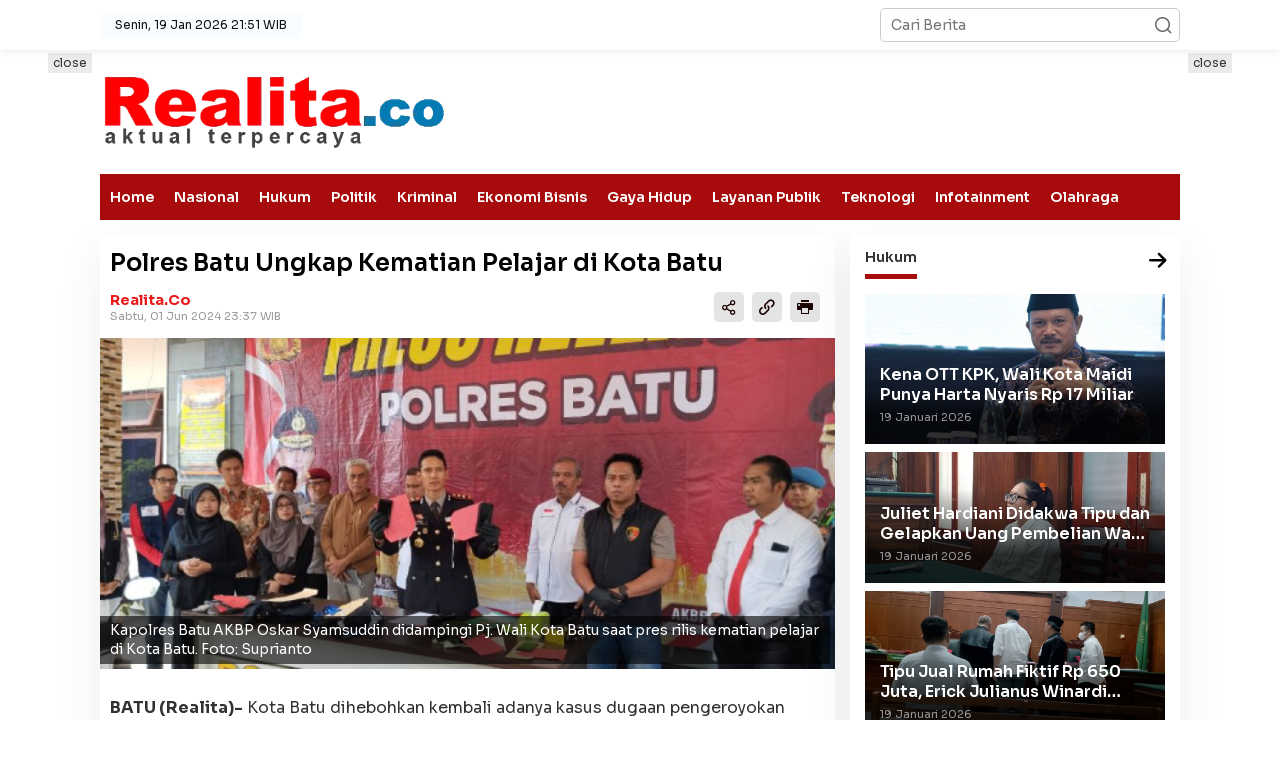

--- FILE ---
content_type: text/html; charset=UTF-8
request_url: https://realita.co/baca-28750-polres-batu-ungkap-kematian-pelajar-di-kota-batu
body_size: 15116
content:
<!DOCTYPE html>
<html lang="id">
    <head>
        <title>Polres Batu Ungkap Kematian Pelajar di Kota Batu</title>
<meta charset="utf-8">
<meta name='viewport' content='width=device-width, initial-scale=1' />
<meta name="apple-mobile-web-app-capable" content="yes">
<meta name="mobile-web-app-capable" content="yes">
<meta name="apple-mobile-web-app-status-bar-style" content="default">
<meta name="revisit-after" content="7"/>
<meta name="referrer" content="origin" />
<meta http-equiv="Copyright" content="realita.co"/>
<meta http-equiv="X-UA-Compatible" content="IE=edge" />
<meta http-equiv="imagetoolbar" content="no" />
<meta http-equiv="content-language" content="Id" />

<!-- ==== Social Meta 2 ==== -->
<link rel="canonical" href="https://realita.co/baca-28750-polres-batu-ungkap-kematian-pelajar-di-kota-batu" />
<link rel="alternate" type="application/rss+xml" title="realita.co - Aktual Terpercaya Feed" href="https://realita.co/feed" />
<link rel="amphtml" data-component-name="amp:html:link" href="https://realita.co/amp/baca-28750-polres-batu-ungkap-kematian-pelajar-di-kota-batu">

<!-- ==== DNS Prefetch ==== -->
<link rel='dns-prefetch' href="//fonts.gstatic.com"/>
<link rel='dns-prefetch' href="//cdnjs.cloudflare.com"/>
<link rel="dns-prefetch" href="//www.googletagmanager.com"/>
<link rel="dns-prefetch" href="//pagead2.googlesyndication.com"/>
<link rel="dns-prefetch" href="//www.facebook.com" />
<link rel="dns-prefetch" href="//connect.facebook.net"/>
<link rel="dns-prefetch" href="//platform.twitter.com"/>
<link rel="dns-prefetch" href="//www.tiktok.com"/>
<link rel="dns-prefetch" href="//www.instagram.com"/>

<!-- ==== ICON ==== -->
<link rel="apple-touch-icon" sizes="192x192" href="https://cdn.realita.co/content/uploads/logo/logo.png" />
<link rel="shortcut icon" href="https://realita.co/favicon.ico">
<link rel="manifest" href="https://realita.co/manifest.json">
<meta name="msapplication-TileImage" content="https://cdn.realita.co/content/uploads/logo/logo.png">
<meta name="msapplication-TileColor" content="#da532c">
<meta name="theme-color" content="#ffffff">

<!-- ==== Document Meta ==== -->
<meta name="author" content="realita.co"/>
<meta name="description" content="BATU (Realita)- Kota Batu dihebohkan kembali adanya kasus dugaan pengeroyokan pelajar yang berakibat korban meninggal dunia saat dirawat RS Hasta"/>
<meta name="keywords" content="Penganiayaan"/>
<meta name="news_keywords" content="Penganiayaan" />
<meta name="language" content="id"/>
<meta name="geo.country" content="id" />
<meta name="geo.placename" content='Indonesia'/>
<meta name="webcrawlers" content="all"/>
<meta name="rating" content="general"/>
<meta name="spiders" content="all"/>
<meta name="googlebot-news" content="index,follow" />
<meta name="googlebot" content="index,follow" />
<meta name="robots" content="index,follow,max-image-preview:large"/>

<!-- ==== Business Meta ==== -->
<meta property="place:location:latitude" content="23.790546" />
<meta property="place:location:longitude" content="90.375583" />
<meta property="business:contact_data:street_address" content="Jl. Kesatrian Perum The Taman Dhika Cluster Bromo Blok A9" />
<meta property="business:contact_data:locality" content="Kabupaten Sidoarjo" />
<meta property="business:contact_data:postal_code" content="61252" />
<meta property="business:contact_data:country_name" content="Indonesia" /> 
<meta property="business:contact_data:email" content="redaksi@realita.co" /> 
<meta property="business:contact_data:phone_number" content="0813-3194-8406" /> 
<meta property="business:contact_data:website" content="https://realita.co" />

<!-- ==== Open Graph Meta ==== -->
<meta property="og:type" content="article" />
<meta property="og:locale" content="id_ID"/>
<meta property="og:title" content="Polres Batu Ungkap Kematian Pelajar di Kota Batu" />
<meta property="og:description" content="BATU (Realita)- Kota Batu dihebohkan kembali adanya kasus dugaan pengeroyokan pelajar yang berakibat korban meninggal dunia saat dirawat RS Hasta" />
<meta property="og:url" content="https://realita.co/baca-28750-polres-batu-ungkap-kematian-pelajar-di-kota-batu" />
<meta property="og:site_name" content="realita.co - Aktual Terpercaya" />
<meta property="og:image" content="https://cdn.realita.co/ogimage/202406/img_20240601_40292.jpg" />
<meta property="og:image:height" content="853">
<meta property="og:image:width" content="1280">

<!-- ==== Facebook Meta ==== -->
<meta property="fb:pages" content="1872009699510784" />
<meta property="fb:admins" content="realita" />
<meta property="fb:app_id" content="" />
<meta property="profile:first_name" content="realita" />
<meta property="profile:last_name" content="realita" />
<meta property="profile:username" content="realita" />

<!-- ==== Twitter Meta ==== -->
<meta name="twitter:card" content="summary_large_image" />  
<meta name="twitter:site" content="@redaksi_realita" />
<meta name="twitter:creator" content="@redaksi_realita" />
<meta name="twitter:title" content="Polres Batu Ungkap Kematian Pelajar di Kota Batu" />
<meta name="twitter:description" content="BATU (Realita)- Kota Batu dihebohkan kembali adanya kasus dugaan pengeroyokan pelajar yang berakibat korban meninggal dunia saat dirawat RS Hasta" /> 
<meta name="twitter:image" content="https://cdn.realita.co/ogimage/202406/img_20240601_40292.jpg" />

<!-- ==== Meta Itemprop ==== -->
<meta itemprop="name" content="Polres Batu Ungkap Kematian Pelajar di Kota Batu" />
<meta itemprop="description" content="BATU (Realita)- Kota Batu dihebohkan kembali adanya kasus dugaan pengeroyokan pelajar yang berakibat korban meninggal dunia saat dirawat RS Hasta" />
<meta itemprop="image" content="https://cdn.realita.co/ogimage/202406/img_20240601_40292.jpg" />

    <!-- ==== START CONTENT CATEGORY ==== -->
    <meta name="content_category" content="news" />
    <meta name="content_author" content="Redaksi" />
    <meta name="content_type" content="Standard" />
    <meta name="content_source" content= "realita.co" />
        <meta property="article:tag" content="Penganiayaan"/>
        
    <meta property="article:published_time" content="2024-06-01T23:37:00+0700"/>
    <meta property="article:modified_time" content="2024-06-01T23:37:00+0700"/>
            <script type="application/ld+json">
        {
            "@context": "https://schema.org",
            "@type": "NewsArticle",
            "headline": "Polres Batu Ungkap Kematian Pelajar di Kota Batu",
            "description":"BATU (Realita)- Kota Batu dihebohkan kembali adanya kasus dugaan pengeroyokan pelajar yang berakibat korban meninggal dunia saat dirawat RS Hasta",
            "url": "https://realita.co/baca-28750-polres-batu-ungkap-kematian-pelajar-di-kota-batu",
            "image": {
                "@type": "ImageObject",
                "url": "https://cdn.realita.co/ogimage/202406/img_20240601_40292.jpg",
                "width": 650,
                "height": 365
            },
            "datePublished":"2024-06-01T23:37:00+0700",
            "dateModified":"2024-06-01T23:37:00+0700",
            "author": { "@type": "Person", "name": "Redaksi", "url": "https://realita.co/author/redaksi" },
            "publisher": {
                "@type": "Organization",
                "name": "realita.co",
                "sameAs": "https://realita.co",
                "logo": {
                    "@type": "ImageObject",
                    "url": "https://cdn.realita.co/content/uploads/logo/logo.png"
                }
            },
            "mainEntityOfPage": {
                "@type": "WebPage",
                "@id": "https://realita.co/baca-28750-polres-batu-ungkap-kematian-pelajar-di-kota-batu"
            }
        }
    </script>
    
            <script type="application/ld+json">
        {
            "@context":"https://schema.org",
            "@type":"ItemList",
            "itemListElement": [
                                                                                                                                                                                                                                                        { "@type":"ListItem", "position":1, "url":"https://realita.co/baca-45794-nenek-saudah-diduga-nyaris-tewas-dianiaya-gmni-pasaman-serukan-presiden-turun-tangan" }, { "@type":"ListItem", "position":2, "url":"https://realita.co/baca-45778-kepolisian-gresik-tangkap-pelaku-penganiayaan-di-spbu-sembayat" }, { "@type":"ListItem", "position":3, "url":"https://realita.co/baca-45616-terekam-cctv-penata-rambut-aniaya-kasir-salon" }, { "@type":"ListItem", "position":4, "url":"https://realita.co/baca-45191-geger-di-perumahan-tambora-lamongan-pasutri-jadi-korban-dugaan-penganiayaan" }, { "@type":"ListItem", "position":5, "url":"https://realita.co/baca-44566-dituduh-mencuri-dua-pria-diculik-dan-disiksa-hingga-tewas" }, { "@type":"ListItem", "position":6, "url":"https://realita.co/baca-44463-aniaya-pengunjung-saat-pesta-miras-jemy-peno-divonis-5-bulan-penjara" }
            ]
        }
    </script>
    
    <script type="application/ld+json">
        {
            "@context": "https://schema.org",
            "@type": "BreadcrumbList",
            "itemListElement": [
                { "@type": "ListItem", "position": 1, "item": { "@id": "https://realita.co/", "name": "Home" } },
                { "@type": "ListItem", "position": 2, "item": { "@id": "https://realita.co/category", "name": "Category" } }
                                ,{ "@type": "ListItem", "position": 3, "item": { "@id": "https://realita.co/category/kriminal", "name": "Kriminal" } }
                            ]
        }
    </script>

<script type="application/ld+json">
    {
        "@context":"https://schema.org",
        "@type":"Organization",
        "name": "realita.co - Aktual Terpercaya",
        "description": "Update Informasi berita peristiwa terkini daerah Jawa Timur dan sekitarnya",
        "url": "https://realita.co",
        "logo": "https://cdn.realita.co/content/uploads/logo/logo.png"
    }
</script>        <script type="66a16afc89418360dfd78a80-text/javascript">const pmDelayClick=!0,pmUserInteractions=["keydown","mousedown","mousemove","wheel","touchmove","touchstart","touchend"],pmDelayedScripts={normal:[],defer:[],async:[]},jQueriesArray=[],pmInterceptedClicks=[];var pmDOMLoaded=!1,pmClickTarget="";function pmTriggerDOMListener(){"undefined"!=typeof pmDelayTimer&&clearTimeout(pmDelayTimer),pmUserInteractions.forEach(function(e){window.removeEventListener(e,pmTriggerDOMListener,{passive:!0})}),document.removeEventListener("visibilitychange",pmTriggerDOMListener),"loading"===document.readyState?document.addEventListener("DOMContentLoaded",pmTriggerDelayedScripts):pmTriggerDelayedScripts()}async function pmTriggerDelayedScripts(){pmDelayEventListeners(),pmDelayJQueryReady(),pmProcessDocumentWrite(),pmSortDelayedScripts(),pmPreloadDelayedScripts(),await pmLoadDelayedScripts(pmDelayedScripts.normal),await pmLoadDelayedScripts(pmDelayedScripts.defer),await pmLoadDelayedScripts(pmDelayedScripts.async),await pmTriggerEventListeners(),document.querySelectorAll("link[data-pmdelayedstyle]").forEach(function(e){e.setAttribute("href",e.getAttribute("data-pmdelayedstyle"))}),window.dispatchEvent(new Event("perfmatters-allScriptsLoaded")),pmReplayClicks()}function pmDelayEventListeners(){let e={};function t(t,r){function n(r){return e[t].delayedEvents.indexOf(r)>=0?"perfmatters-"+r:r}e[t]||(e[t]={originalFunctions:{add:t.addEventListener,remove:t.removeEventListener},delayedEvents:[]},t.addEventListener=function(){arguments[0]=n(arguments[0]),e[t].originalFunctions.add.apply(t,arguments)},t.removeEventListener=function(){arguments[0]=n(arguments[0]),e[t].originalFunctions.remove.apply(t,arguments)}),e[t].delayedEvents.push(r)}function r(e,t){let r=e[t];Object.defineProperty(e,t,{get:r||function(){},set:function(r){e["perfmatters"+t]=r}})}t(document,"DOMContentLoaded"),t(window,"DOMContentLoaded"),t(window,"load"),t(window,"pageshow"),t(document,"readystatechange"),r(document,"onreadystatechange"),r(window,"onload"),r(window,"onpageshow")}function pmDelayJQueryReady(){let e=window.jQuery;Object.defineProperty(window,"jQuery",{get:()=>e,set(t){if(t&&t.fn&&!jQueriesArray.includes(t)){t.fn.ready=t.fn.init.prototype.ready=function(e){pmDOMLoaded?e.bind(document)(t):document.addEventListener("perfmatters-DOMContentLoaded",function(){e.bind(document)(t)})};let r=t.fn.on;t.fn.on=t.fn.init.prototype.on=function(){if(this[0]===window){function e(e){return e=(e=(e=e.split(" ")).map(function(e){return"load"===e||0===e.indexOf("load.")?"perfmatters-jquery-load":e})).join(" ")}"string"==typeof arguments[0]||arguments[0]instanceof String?arguments[0]=e(arguments[0]):"object"==typeof arguments[0]&&Object.keys(arguments[0]).forEach(function(t){delete Object.assign(arguments[0],{[e(t)]:arguments[0][t]})[t]})}return r.apply(this,arguments),this},jQueriesArray.push(t)}e=t}})}function pmProcessDocumentWrite(){let e=new Map;document.write=document.writeln=function(t){var r=document.currentScript,n=document.createRange();let a=e.get(r);void 0===a&&(a=r.nextSibling,e.set(r,a));var i=document.createDocumentFragment();n.setStart(i,0),i.appendChild(n.createContextualFragment(t)),r.parentElement.insertBefore(i,a)}}function pmSortDelayedScripts(){document.querySelectorAll("script[type=pmdelayedscript]").forEach(function(e){e.hasAttribute("src")?e.hasAttribute("defer")&&!1!==e.defer?pmDelayedScripts.defer.push(e):e.hasAttribute("async")&&!1!==e.async?pmDelayedScripts.async.push(e):pmDelayedScripts.normal.push(e):pmDelayedScripts.normal.push(e)})}function pmPreloadDelayedScripts(){var e=document.createDocumentFragment();[...pmDelayedScripts.normal,...pmDelayedScripts.defer,...pmDelayedScripts.async].forEach(function(t){var r=t.getAttribute("src");if(r){var n=document.createElement("link");n.href=r,n.rel="preload",n.as="script",e.appendChild(n)}}),document.head.appendChild(e)}async function pmLoadDelayedScripts(e){var t=e.shift();return t?(await pmReplaceScript(t),pmLoadDelayedScripts(e)):Promise.resolve()}async function pmReplaceScript(e){return await pmNextFrame(),new Promise(function(t){let r=document.createElement("script");[...e.attributes].forEach(function(e){let t=e.nodeName;"type"!==t&&("data-type"===t&&(t="type"),r.setAttribute(t,e.nodeValue))}),e.hasAttribute("src")?(r.addEventListener("load",t),r.addEventListener("error",t)):(r.text=e.text,t()),e.parentNode.replaceChild(r,e)})}async function pmTriggerEventListeners(){pmDOMLoaded=!0,await pmNextFrame(),document.dispatchEvent(new Event("perfmatters-DOMContentLoaded")),await pmNextFrame(),window.dispatchEvent(new Event("perfmatters-DOMContentLoaded")),await pmNextFrame(),document.dispatchEvent(new Event("perfmatters-readystatechange")),await pmNextFrame(),document.perfmattersonreadystatechange&&document.perfmattersonreadystatechange(),await pmNextFrame(),window.dispatchEvent(new Event("perfmatters-load")),await pmNextFrame(),window.perfmattersonload&&window.perfmattersonload(),await pmNextFrame(),jQueriesArray.forEach(function(e){e(window).trigger("perfmatters-jquery-load")});let e=new Event("perfmatters-pageshow");e.persisted=window.pmPersisted,window.dispatchEvent(e),await pmNextFrame(),window.perfmattersonpageshow&&window.perfmattersonpageshow({persisted:window.pmPersisted})}async function pmNextFrame(){return new Promise(function(e){requestAnimationFrame(e)})}function pmClickHandler(e){e.target.removeEventListener("click",pmClickHandler),pmRenameDOMAttribute(e.target,"pm-onclick","onclick"),pmInterceptedClicks.push(e),e.preventDefault(),e.stopPropagation(),e.stopImmediatePropagation()}function pmReplayClicks(){window.removeEventListener("touchstart",pmTouchStartHandler,{passive:!0}),window.removeEventListener("mousedown",pmTouchStartHandler),pmInterceptedClicks.forEach(e=>{e.target.outerHTML===pmClickTarget&&e.target.dispatchEvent(new MouseEvent("click",{view:e.view,bubbles:!0,cancelable:!0}))})}function pmTouchStartHandler(e){"HTML"!==e.target.tagName&&(pmClickTarget||(pmClickTarget=e.target.outerHTML),window.addEventListener("touchend",pmTouchEndHandler),window.addEventListener("mouseup",pmTouchEndHandler),window.addEventListener("touchmove",pmTouchMoveHandler,{passive:!0}),window.addEventListener("mousemove",pmTouchMoveHandler),e.target.addEventListener("click",pmClickHandler),pmRenameDOMAttribute(e.target,"onclick","pm-onclick"))}function pmTouchMoveHandler(e){window.removeEventListener("touchend",pmTouchEndHandler),window.removeEventListener("mouseup",pmTouchEndHandler),window.removeEventListener("touchmove",pmTouchMoveHandler,{passive:!0}),window.removeEventListener("mousemove",pmTouchMoveHandler),e.target.removeEventListener("click",pmClickHandler),pmRenameDOMAttribute(e.target,"pm-onclick","onclick")}function pmTouchEndHandler(e){window.removeEventListener("touchend",pmTouchEndHandler),window.removeEventListener("mouseup",pmTouchEndHandler),window.removeEventListener("touchmove",pmTouchMoveHandler,{passive:!0}),window.removeEventListener("mousemove",pmTouchMoveHandler)}function pmRenameDOMAttribute(e,t,r){e.hasAttribute&&e.hasAttribute(t)&&(event.target.setAttribute(r,event.target.getAttribute(t)),event.target.removeAttribute(t))}window.addEventListener("pageshow",e=>{window.pmPersisted=e.persisted}),pmUserInteractions.forEach(function(e){window.addEventListener(e,pmTriggerDOMListener,{passive:!0})}),window.addEventListener("touchstart",pmTouchStartHandler,{passive:!0}),window.addEventListener("mousedown",pmTouchStartHandler),document.addEventListener("visibilitychange",pmTriggerDOMListener);</script>
<!-- ==== Google Analytics ==== -->
<script async src="https://www.googletagmanager.com/gtag/js?id=G-64XVYK3NZ3" crossorigin="anonymous" type="pmdelayedscript"></script>
<script type="pmdelayedscript">
    window.dataLayer = window.dataLayer || [];
    function gtag(){dataLayer.push(arguments);}
    gtag('js', new Date());
    gtag('config', 'G-64XVYK3NZ3');
</script>

<!-- ==== Global Tag Manager ==== -->
<script type="pmdelayedscript">(function(w,d,s,l,i){w[l]=w[l]||[];w[l].push({'gtm.start':
new Date().getTime(),event:'gtm.js'});var f=d.getElementsByTagName(s)[0],
j=d.createElement(s),dl=l!='dataLayer'?'&l='+l:'';j.async=true;j.src=
'https://www.googletagmanager.com/gtm.js?id='+i+dl;f.parentNode.insertBefore(j,f);
})(window,document,'script','dataLayer','GTM-WJTRN44');</script>

<!-- ==== ADSENSE ==== -->
<script async src="https://pagead2.googlesyndication.com/pagead/js/adsbygoogle.js?client=ca-pub-9094897496140285" crossorigin="anonymous" type="pmdelayedscript"></script>

<!-- ==== OneSignal ==== -->
<script async src="https://cdn.onesignal.com/sdks/OneSignalSDK.js" type="pmdelayedscript"></script>
<script type="pmdelayedscript">
    window.OneSignal = window.OneSignal || [];
    OneSignal.push(function() { OneSignal.init({ appId: "756728a1-7861-48a9-882c-7e3c8c3e8e92" }); });
</script>

<script type="pmdelayedscript">
    function reload_status() {return "reload" == performance.getEntriesByType("navigation")[0].type; }
    function doRequest() {
        if (!reload_status()) {
            let analytics = document.createElement('script');
                analytics.src = "https://realita.co/hits/baca-28750-polres-batu-ungkap-kematian-pelajar-di-kota-batu";
            setTimeout(function(){
                document.head.appendChild(analytics);
            }, 1000);
        }
    }
    doRequest();
</script>

        <script src="/cdn-cgi/scripts/7d0fa10a/cloudflare-static/rocket-loader.min.js" data-cf-settings="66a16afc89418360dfd78a80-|49"></script><link rel="preload" as="style" onload="this.onload=null;this.rel='stylesheet';" href="https://fonts.googleapis.com/css?family=Sora:400,600,700&subset=latin&display=swap"/>
        <link rel="stylesheet" type="text/css" media="all" href="https://realita.co/content/assets/css/newkarma.css?v=215156"/>
    </head>

    <body class="gmr-sticky">

                <!-- ==== Tag Manager ==== -->
        <noscript><iframe src="https://www.googletagmanager.com/ns.html?id=GTM-WJTRN44"
        height="0" width="0" style="display:none;visibility:hidden"></iframe></noscript>
        
        <div class="gmr-topnavwrap clearfix no-print">
    <div class="container-topnav">
        <div class="list-flex">
            <div class="row-flex gmr-table-menu">
                <a id="gmr-topnavresponsive-menu" href="#menus" title="Menus" rel="nofollow">
                    <i class="icon icon-dashboard"></i>
                </a>
                <div class="close-topnavmenu-wrap">
                    <a id="close-topnavmenu-button" rel="nofollow" href="#" title="close menu">
                        <svg xmlns="http://www.w3.org/2000/svg" xmlns:xlink="http://www.w3.org/1999/xlink" aria-hidden="true" role="img" width="1em" height="1em" preserveAspectRatio="xMidYMid meet" viewBox="0 0 1024 1024">
                            <path d="M685.4 354.8c0-4.4-3.6-8-8-8l-66 .3L512 465.6l-99.3-118.4l-66.1-.3c-4.4 0-8 3.5-8 8c0 1.9.7 3.7 1.9 5.2l130.1 155L340.5 670a8.32 8.32 0 0 0-1.9 5.2c0 4.4 3.6 8 8 8l66.1-.3L512 564.4l99.3 118.4l66 .3c4.4 0 8-3.5 8-8c0-1.9-.7-3.7-1.9-5.2L553.5 515l130.1-155c1.2-1.4 1.8-3.3 1.8-5.2z" fill="currentColor" />
                            <path d="M512 65C264.6 65 64 265.6 64 513s200.6 448 448 448s448-200.6 448-448S759.4 65 512 65zm0 820c-205.4 0-372-166.6-372-372s166.6-372 372-372s372 166.6 372 372s-166.6 372-372 372z" fill="currentColor" />
                        </svg>
                    </a>
                </div>
            </div>
            <div id="hide-on-scroll" class="row-flex gmr-table-date"><span class="gmr-top-date">Senin, 19 Jan 2026 21:51 WIB</span></div>
            <div id="show-on-scroll" class="row-flex gmr-menu-mobile-wrap text-center">
                <div class="only-mobile gmr-mobilelogo">
                    <div class="gmr-logo">
                        <a href="https://realita.co/" class="custom-logo-link" title="Header Logo ">
                            <img width="108" height="40" src="https://cdn.realita.co/content/uploads/logo/logoweb.webp" alt="Header Logo " />
                        </a>
                    </div>
                </div>
            </div>
            <div class="row-flex gmr-table-search last-row">
                <div class="gmr-search-btn">
                    <a id="search-menu-button" class="topnav-button gmr-search-icon" href="#" rel="nofollow" title="Cari">
                        <i class="icon icon-search"></i>
                    </a>
                    <div id="search-dropdown-container" class="search-dropdown search">
                        <form action="https://realita.co/search" class="gmr-searchform searchform" method="post" accept-charset="utf-8">
           <input type="hidden" name="pakrwcsrf" value="8b104961fd609a794b07effc91a1d5a3" />

                            <input type="text" name="name" placeholder="Cari Berita" />
                        </form>
                    </div>
                </div>
                <div class="gmr-search">
                    <form action="https://realita.co/search" class="gmr-searchform searchform" method="post" accept-charset="utf-8">
                                                    <input type="hidden" name="pakrwcsrf" value="8b104961fd609a794b07effc91a1d5a3" />

                        <input type="text" name="name" placeholder="Cari Berita" />
                        <button type="submit" class="gmr-search-submit" aria-label="Cari berita">
                            <i class="icon icon-search"></i>
                        </button>
                    </form>
                </div>
            </div>
        </div>
    </div>
</div>

<div class="container">
    <div class="clearfix gmr-headwrapper">
        <div class="gmr-logo">
            <a href="https://realita.co/" class="custom-logo-link" title="Slide Logo realita.co">
                <img width="98%" height="90" src="https://cdn.realita.co/content/uploads/logo/logoweb.webp" alt="Slide Logo realita.co"/>
            </a>
        </div>
        <div class="newkarma-core-topbanner">
                                <ins class="adsbygoogle ad_leaderboard" style="display:inline-block;min-width:300px;max-width:728px;width:100%;height:90px;"
    data-ad-client="ca-pub-9094897496140285" data-ad-slot=""></ins>
    <script type="pmdelayedscript">(adsbygoogle=window.adsbygoogle||[]).push({});</script>
    
        </div>
    </div>
</div>

<header id="masthead" class="site-header" role="banner">
    <div class="top-header">
        <div class="container">
            <div class="gmr-menuwrap clearfix">
                <nav id="site-navigation" class="gmr-mainmenu" role="navigation">
                    <ul id="primary-menu" class="menu">
                                                                                <li class="menu-item">
                                <a title="Home" href="https://realita.co/./">Home</a>
                            </li>
                                                                                                            <li class="menu-item">
                                <a title="Nasional" href="https://realita.co/category/nasional">Nasional</a>
                            </li>
                                                                                                            <li class="menu-item">
                                <a title="Hukum" href="https://realita.co/category/hukum">Hukum</a>
                            </li>
                                                                                                            <li class="menu-item">
                                <a title="Politik" href="https://realita.co/category/politik">Politik</a>
                            </li>
                                                                                                            <li class="menu-item">
                                <a title="Kriminal" href="https://realita.co/category/kriminal">Kriminal</a>
                            </li>
                                                                                                            <li class="menu-item">
                                <a title="Ekonomi Bisnis" href="https://realita.co/category/ekonomi-bisnis">Ekonomi Bisnis</a>
                            </li>
                                                                                                            <li class="menu-item">
                                <a title="Gaya Hidup" href="https://realita.co/category/gaya-hidup">Gaya Hidup</a>
                            </li>
                                                                                                            <li class="menu-item">
                                <a title="Layanan Publik" href="https://realita.co/category/layanan-publik">Layanan Publik</a>
                            </li>
                                                                                                            <li class="menu-item">
                                <a title="Teknologi" href="https://realita.co/category/teknologi">Teknologi</a>
                            </li>
                                                                                                            <li class="menu-item">
                                <a title="Infotainment" href="https://realita.co/category/infotainment">Infotainment</a>
                            </li>
                                                                                                            <li class="menu-item">
                                <a title="Olahraga" href="https://realita.co/category/olahraga">Olahraga</a>
                            </li>
                                                                        </ul>
                </nav>
            </div>
        </div>
    </div>
</header>                <div class="site inner-wrap" id="site-container">
            <div class="newkarma-core-floatbanner newkarma-core-floatbanner-left no-print">
                <div class="inner-float-left">
                    <button onclick="if (!window.__cfRLUnblockHandlers) return false; parentNode.remove()" title="close" data-cf-modified-66a16afc89418360dfd78a80-="">close</button>
                            <ins class="adsbygoogle ad_skyscraper" style="display:inline-block;width:120px;height:600px;"
    data-ad-client="ca-pub-9094897496140285" data-ad-slot=""></ins>
    <script type="pmdelayedscript">(adsbygoogle=window.adsbygoogle||[]).push({});</script>
    
                </div>
            </div>
            <div class="newkarma-core-floatbanner newkarma-core-floatbanner-right no-print">
                <div class="inner-float-right">
                    <button onclick="if (!window.__cfRLUnblockHandlers) return false; parentNode.remove()" title="close" data-cf-modified-66a16afc89418360dfd78a80-="">close</button>
                            <ins class="adsbygoogle ad_skyscraper" style="display:inline-block;width:120px;height:600px;"
    data-ad-client="ca-pub-9094897496140285" data-ad-slot=""></ins>
    <script type="pmdelayedscript">(adsbygoogle=window.adsbygoogle||[]).push({});</script>
    
                </div>
            </div>
            <div id="content" class="gmr-content">
                
<div class="container">
    <div class="row">
        <div id="primary" class="content-area col-md-content pos-sticky">
            <main id="main" class="site-main-single" role="main">
                <article class="post has-post-thumbnail">
                    <div class="site-main gmr-single hentry">
                        <div class="gmr-box-content-single">
                                                        <div class="entry-header">
                                <h1 class="entry-title">Polres Batu Ungkap Kematian Pelajar di Kota Batu</h1>
                                <div class="gmr-aftertitle-wrap">
                                    <div class="gmr-metacontent-single">
                                        <div>
                                                                                                                                                                                <span class="posted-on">
                                                    <a class="url fn n" href="https://realita.co/" title="realita.co">realita.co</a>
                                            </span>
                                        </div>
                                        <div>
                                            <span class="posted-on">
                                                <time class="entry-date published updated" datetime="2024-06-01T23:37:00+0700">Sabtu, 01 Jun 2024 23:37 WIB</time>
                                            </span>
                                        </div>
                                    </div>
                                    <div class="gmr-social-share-intop">
                                        <ul class="gmr-socialicon-share">
                                            <li>
                                                <a id="sharenews" href="#!" data-lead="Polres Batu Ungkap Kematian Pelajar di Kota Batu" data-url="https://realita.co/baca-28750-polres-batu-ungkap-kematian-pelajar-di-kota-batu" rel="nofollow" title="Bagikan Tautan">
                                                    <i class="icon icon-share"></i>
                                                </a>
                                            </li>
                                            <li>
                                                <a id="copylink" href="#!" data-lead="Polres Batu Ungkap Kematian Pelajar di Kota Batu" data-url="https://realita.co/baca-28750-polres-batu-ungkap-kematian-pelajar-di-kota-batu" rel="nofollow" title="Salin URL">
                                                    <i class="icon icon-link"></i>
                                                </a>
                                                <span class="copied" class="copied">URL berhasil dicopy</span>
                                            </li>
                                            <li>
                                                <a href="#!" onclick="if (!window.__cfRLUnblockHandlers) return false; window.print()" rel="nofollow" title="Print halaman" data-cf-modified-66a16afc89418360dfd78a80-="">
                                                    <i class="icon icon-printer"></i>
                                                </a>
                                            </li>
                                        </ul>
                                    </div>
                                </div>
                            </div>
                        </div>

                                                <div class="gmr-featured-wrap">
                                                        <figure class="gmr-attachment-img">
                                <a data-fslightbox="gallery" href="https://cdn.realita.co/content/uploads/202406/img_20240601_40292.jpg" title="Kapolres Batu AKBP Oskar Syamsuddin didampingi Pj. Wali Kota Batu saat pres rilis kematian pelajar di Kota Batu. Foto: Suprianto">
                                    <img width="640" height="360" class="w-100" alt="Kapolres Batu AKBP Oskar Syamsuddin didampingi Pj. Wali Kota Batu saat pres rilis kematian pelajar di Kota Batu. Foto: Suprianto"
                                    src="[data-uri]"
                                    data-src="https://cdn.realita.co/content/uploads/202406/img_20240601_40292.jpg"/>
                                </a>
                                <figcaption>Kapolres Batu AKBP Oskar Syamsuddin didampingi Pj. Wali Kota Batu saat pres rilis kematian pelajar di Kota Batu. Foto: Suprianto</figcaption>
                            </figure>
                                                    </div>
                        
                        <div class="gmr-box-content-single">
                            <div class="entry-content entry-content-single">

                                
                                                                                                                                                                                                                                                                                                                                                                                                                                                                                                                                                                                                                                                                                                                                                                                                                                                                                                                                                                                                                                                                                                                                                                                                                                                                                                                                                                                                                                                                                                                                                                                                                                                                                                                                                                                                                                                                                                                                                                                                                                                                        <p><strong style="font-size: 1rem;">BATU (Realita)-</strong> <span style="font-size: 1rem;">Kota Batu dihebohkan kembali adanya kasus dugaan pengeroyokan pelajar yang berakibat korban meninggal dunia saat dirawat RS Hasta Brata Kota Batu pada Jumat kemarin. Motif penganiayaan karena pelaku tersinggung oleh korban untuk diminta mencetak print tugas di malam hari</span></p>
<p>Korban meninggal dunia berinisial RKA (14) warga Jalan Bromo Gang 4, RT. 04, RW.12 No. 4A, Kelurahan Sisir Kota Batu yang merupakan siswa SMPN di Kota Batu.</p><div class="read_related">
    <div class="related_inline taxx_clear">
        <img width="80" height="60" decoding="async" class="img-bcj"
        src="[data-uri]"
        data-src="https://cdn.realita.co/content/thumbs/202601/1000507681.jpg" alt="Nenek Saudah Diduga Nyaris Tewas Dianiaya, GMNI Pasaman Serukan Presiden Turun Tangan">
        <div class="related_right">
            <div class="time_mini">Selasa, 06 Jan 2026 22:56 WIB</div>
            <strong><a target="_blank" href="https://realita.co/baca-45794-nenek-saudah-diduga-nyaris-tewas-dianiaya-gmni-pasaman-serukan-presiden-turun-tangan" title="Nenek Saudah Diduga Nyaris Tewas Dianiaya, GMNI Pasaman Serukan Presiden Turun Tangan">Nenek Saudah Diduga Nyaris Tewas Dianiaya, GMNI Pasaman Serukan Presiden Turun Tangan</a></strong>
        </div>
    </div>
</div>

<p>Berdasarkan hasil outopsi terhadap jenasah korban diketahui akibat retak pada batok kepala bagian kiri sehingga terjadi penggumpalan darah pada otak. Hal ini disampaikan Kapolres Batu saat press rilis di halaman Mapolres Batu. Sabtu (1/6/2024)</p>
<p>Kapolres Batu, AKBP Oskar Syamsuddin mengatakan, tempat kejadian di Jalan Cempaka Desa Pesanggrahan kota Batu pada 29 Mei 2024 pukul 13.30 WIB. Untuk terduga anak yang berhadapan dengan hukum ada 5 orang yaitu berinisial, AS (13), MI (15), KA (13), MA (13) dan KB (13)</p>
<p>" Dengan modus operandi yaitu penganiyaan dilakukan oleh terduga anak berhadapan dengan hukum dengan cara memukul korban secara bergantian. Kronologis kejadian terduga berinisial KA menjemput korban dirumahnya dengan dibonceng sepeda motor dan membawa korban kerumahnya MA," terang Kapolres</p>
<p>Berikutnya Korban diajak ke sebuah tempat di Jalan Cempaka, Pesanggrahan Kota Batu, dan setibanya di tempat tersebut sudah menunggu terduga MI, KB dan AS. Kemudian korban diturunkan lalu oleh MA diajak berkelahi namun korban menolak.</p><div class="read_related">
    <div class="related_inline taxx_clear">
        <img width="80" height="60" decoding="async" class="img-bcj"
        src="[data-uri]"
        data-src="https://cdn.realita.co/content/thumbs/202601/93393.jpg" alt="Kepolisian Gresik Tangkap Pelaku Penganiayaan di SPBU Sembayat">
        <div class="related_right">
            <div class="time_mini">Selasa, 06 Jan 2026 14:01 WIB</div>
            <strong><a target="_blank" href="https://realita.co/baca-45778-kepolisian-gresik-tangkap-pelaku-penganiayaan-di-spbu-sembayat" title="Kepolisian Gresik Tangkap Pelaku Penganiayaan di SPBU Sembayat">Kepolisian Gresik Tangkap Pelaku Penganiayaan di SPBU Sembayat</a></strong>
        </div>
    </div>
</div>

<p>" Karena penolakan tersebut maka anak berinisial MI dipukul dengan tangan kosong mengenai kepala korban sebelah kiri dan juga dipukul serta ditendang oleh MA mengenai wajah dan punggung korban dan sempat diseret," ujarnya</p>
<p>Menurut Kapolres Batu, korban oleh KA dan AS diantarkan pulang namun hanya sampai pom bensin di Jalan Lahor Kota Batu dan korban ditinggal oleh KA dan AS.</p>
<p>" Untuk barang bukti yang berhasil diamankan yaitu, 1 unit sepeda motor, satu stel baju seragam sekolah, celana hitam dan baju warna abu-abu dan ada 9 point yang kita amankan," ungkap Oskar Syamsuddin</p><div class="read_related">
    <div class="related_inline taxx_clear">
        <img width="80" height="60" decoding="async" class="img-bcj"
        src="[data-uri]"
        data-src="https://cdn.realita.co/content/thumbs/202512/1000495737.jpg" alt="Terekam CCTV, Penata Rambut Aniaya Kasir Salon">
        <div class="related_right">
            <div class="time_mini">Senin, 29 Des 2025 22:48 WIB</div>
            <strong><a target="_blank" href="https://realita.co/baca-45616-terekam-cctv-penata-rambut-aniaya-kasir-salon" title="Terekam CCTV, Penata Rambut Aniaya Kasir Salon">Terekam CCTV, Penata Rambut Aniaya Kasir Salon</a></strong>
        </div>
    </div>
</div>

<p>Sehingga untuk kejadian tersebut ke 5 anak terduga berhadapan dengan hukum akan dikenakan pasal 80 ayat 3 junto pasal 76 huruf C no 17 tahun 2016 dengan ancaman hukuman 15 tahun penjara. Pungkasnya</p>
<p>Hadir pada kesempatan ini, Pj Wali Kota Batu, Kadis Pendidikan, Kadis DP3 AP2KB, Kasatreskrim, Kasatresnarkoba dah humas Polres Batu. (<strong>Ton</strong>)</p>
                                <p class="bacajuga">
                                    Editor : 
                                    <a href="https://realita.co/author/redaksi" title="Redaksi">Redaksi</a>
                                </p>
                                <p class="link-label">URL : <a href="https://realita.co/baca-28750-polres-batu-ungkap-kematian-pelajar-di-kota-batu" title="Polres Batu Ungkap Kematian Pelajar di Kota Batu">https://realita.co/baca-28750-polres-batu-ungkap-kematian-pelajar-di-kota-batu</a></p>
                                                                <div class="onesignal-customlink-container no-print" align="center"></div>
                                                                
                                                                
                            </div>
                            <div class="entry-footer no-print">
                                <span class="tags-links">
                                                                        <a href="https://realita.co/tag/penganiayaan" rel="tag" title="Penganiayaan">Penganiayaan</a>
                                                                    </span>
                                <div id="fb-root" class="mt1"></div>
                                <script async src="https://connect.facebook.net/id_ID/sdk.js#xfbml=1&version=v7.0&appId=&autoLogAppEvents=1" defer crossorigin="anonymous" nonce="heuuf639" type="pmdelayedscript"></script>
                                <div class="post-navigation fb-comments" data-href="https://realita.co/baca-28750-polres-batu-ungkap-kematian-pelajar-di-kota-batu" data-order-by="reverse_time" data-numposts="5" data-width="100%"></div>
                            </div>
                        </div>
                        
                    </div>
                    
                </article>
                
                <div class="page-title no-print"><span>Berita Terbaru</span></div>
                                <article class="clearfix has-post-thumbnail no-print">
                    <div class="gmr-box-content hentry gmr-archive clearfix">
                        <div class="content-thumbnail">
                            <a href="https://realita.co/baca-46114-kena-ott-kpk-wali-kota-maidi-punya-harta-nyaris-rp-17-miliar" title="Kena OTT KPK, Wali Kota Maidi Punya Harta Nyaris Rp 17 Miliar" rel="bookmark">
                                <img width="150" height="150" class="img-h110"
                                src="[data-uri]" data-src="https://cdn.realita.co/content/thumbs/202601/1000527660.jpg" alt="Kena OTT KPK, Wali Kota Maidi Punya Harta Nyaris Rp 17 Miliar"/>
                            </a>
                        </div>
                        <div class="item-article">
                            <div class="entry-header">
                                <h2 class="entry-title judul-dua-baris">
                                    <a href="https://realita.co/baca-46114-kena-ott-kpk-wali-kota-maidi-punya-harta-nyaris-rp-17-miliar" title="Permalink to: Kena OTT KPK, Wali Kota Maidi Punya Harta Nyaris Rp 17 Miliar" rel="bookmark">Kena OTT KPK, Wali Kota Maidi Punya Harta Nyaris Rp 17 Miliar</a>
                                </h2>
                            </div>
                            <div class="entry-meta">
                                <div class="gmr-metacontent">
                                    <span class="posted-on">
                                        <time class="entry-date published updated">8 menit yang lalu</time>
                                    </span>
                                </div>
                            </div>
                            <div class="entry-content entry-content-archive">
                                <p>MADIUN (Realita) - Wali Kota Madiun, Maidi, kena operasi tangkap tangan (OTT) Komisi Pemberantasan Korupsi (KPK) terkait fee proyek dan dana Corporate Social &#8230;</p>
                            </div>
                        </div>
                    </div>
                </article>
                                <article class="clearfix has-post-thumbnail no-print">
                    <div class="gmr-box-content hentry gmr-archive clearfix">
                        <div class="content-thumbnail">
                            <a href="https://realita.co/baca-46113-dua-pelaku-modus-cod-hp-ditangkap-warga" title="Dua Pelaku Modus COD HP  Ditangkap Warga" rel="bookmark">
                                <img width="150" height="150" class="img-h110"
                                src="[data-uri]" data-src="https://cdn.realita.co/content/thumbs/202601/1000527633.jpg" alt="Dua Pelaku Modus COD HP  Ditangkap Warga"/>
                            </a>
                        </div>
                        <div class="item-article">
                            <div class="entry-header">
                                <h2 class="entry-title judul-dua-baris">
                                    <a href="https://realita.co/baca-46113-dua-pelaku-modus-cod-hp-ditangkap-warga" title="Permalink to: Dua Pelaku Modus COD HP  Ditangkap Warga" rel="bookmark">Dua Pelaku Modus COD HP  Ditangkap Warga</a>
                                </h2>
                            </div>
                            <div class="entry-meta">
                                <div class="gmr-metacontent">
                                    <span class="posted-on">
                                        <time class="entry-date published updated">43 menit yang lalu</time>
                                    </span>
                                </div>
                            </div>
                            <div class="entry-content entry-content-archive">
                                <p>TANGERANG (Realita)- Dua pelaku pencurian dengan modus pura-pura Cash on Delivery (COD) berhasil ditangkap warga di Jatiuwung, Kota Tangerang.
Penangkapan dua &#8230;</p>
                            </div>
                        </div>
                    </div>
                </article>
                                <article class="clearfix has-post-thumbnail no-print">
                    <div class="gmr-box-content hentry gmr-archive clearfix">
                        <div class="content-thumbnail">
                            <a href="https://realita.co/baca-46112-ojol-tewas-usai-hantam-pembatas-flyover-pancoran" title="Ojol Tewas Usai Hantam Pembatas Flyover Pancoran" rel="bookmark">
                                <img width="150" height="150" class="img-h110"
                                src="[data-uri]" data-src="https://cdn.realita.co/content/thumbs/202601/1000527624.jpg" alt="Ojol Tewas Usai Hantam Pembatas Flyover Pancoran"/>
                            </a>
                        </div>
                        <div class="item-article">
                            <div class="entry-header">
                                <h2 class="entry-title judul-dua-baris">
                                    <a href="https://realita.co/baca-46112-ojol-tewas-usai-hantam-pembatas-flyover-pancoran" title="Permalink to: Ojol Tewas Usai Hantam Pembatas Flyover Pancoran" rel="bookmark">Ojol Tewas Usai Hantam Pembatas Flyover Pancoran</a>
                                </h2>
                            </div>
                            <div class="entry-meta">
                                <div class="gmr-metacontent">
                                    <span class="posted-on">
                                        <time class="entry-date published updated">47 menit yang lalu</time>
                                    </span>
                                </div>
                            </div>
                            <div class="entry-content entry-content-archive">
                                <p> JAKSEL (Realita)- Seorang pengemudi ojek online (ojol), S (47), tewas usai mengalami kecelakaan.
S menabrak pembatas pemisah jalan antara flyover Pancoran  &#8230;</p>
                            </div>
                        </div>
                    </div>
                </article>
                                <article class="clearfix has-post-thumbnail no-print">
                    <div class="gmr-box-content hentry gmr-archive clearfix">
                        <div class="content-thumbnail">
                            <a href="https://realita.co/baca-46111-warga-temukan-bayi-perempuan-terbungkus-kain-di-kebun-sawit" title="Warga Temukan Bayi Perempuan Terbungkus Kain di Kebun Sawit " rel="bookmark">
                                <img width="150" height="150" class="img-h110"
                                src="[data-uri]" data-src="https://cdn.realita.co/content/thumbs/202601/1000527617.jpg" alt="Warga Temukan Bayi Perempuan Terbungkus Kain di Kebun Sawit "/>
                            </a>
                        </div>
                        <div class="item-article">
                            <div class="entry-header">
                                <h2 class="entry-title judul-dua-baris">
                                    <a href="https://realita.co/baca-46111-warga-temukan-bayi-perempuan-terbungkus-kain-di-kebun-sawit" title="Permalink to: Warga Temukan Bayi Perempuan Terbungkus Kain di Kebun Sawit " rel="bookmark">Warga Temukan Bayi Perempuan Terbungkus Kain di Kebun Sawit </a>
                                </h2>
                            </div>
                            <div class="entry-meta">
                                <div class="gmr-metacontent">
                                    <span class="posted-on">
                                        <time class="entry-date published updated">53 menit yang lalu</time>
                                    </span>
                                </div>
                            </div>
                            <div class="entry-content entry-content-archive">
                                <p>KETAPANG (Realita)- Seorang bayi perempuan ditemukan warga dalam kondisi terbungkus kain hitam dan dibalut lagi dengan tas kain berwarna biru di kawasan kebun &#8230;</p>
                            </div>
                        </div>
                    </div>
                </article>
                                <article class="clearfix has-post-thumbnail no-print">
                    <div class="gmr-box-content hentry gmr-archive clearfix">
                        <div class="content-thumbnail">
                            <a href="https://realita.co/baca-46110-juliet-hardiani-didakwa-tipu-dan-gelapkan-uang-pembelian-wall-charging-mobil-listrik" title="Juliet Hardiani Didakwa Tipu dan Gelapkan Uang Pembelian Wall Charging Mobil Listrik" rel="bookmark">
                                <img width="150" height="150" class="img-h110"
                                src="[data-uri]" data-src="https://cdn.realita.co/content/thumbs/202601/1001350650.jpg" alt="Juliet Hardiani Didakwa Tipu dan Gelapkan Uang Pembelian Wall Charging Mobil Listrik"/>
                            </a>
                        </div>
                        <div class="item-article">
                            <div class="entry-header">
                                <h2 class="entry-title judul-dua-baris">
                                    <a href="https://realita.co/baca-46110-juliet-hardiani-didakwa-tipu-dan-gelapkan-uang-pembelian-wall-charging-mobil-listrik" title="Permalink to: Juliet Hardiani Didakwa Tipu dan Gelapkan Uang Pembelian Wall Charging Mobil Listrik" rel="bookmark">Juliet Hardiani Didakwa Tipu dan Gelapkan Uang Pembelian Wall Charging Mobil Listrik</a>
                                </h2>
                            </div>
                            <div class="entry-meta">
                                <div class="gmr-metacontent">
                                    <span class="posted-on">
                                        <time class="entry-date published updated">1 jam yang lalu</time>
                                    </span>
                                </div>
                            </div>
                            <div class="entry-content entry-content-archive">
                                <p>SURABAYA (Realita)– Jaksa Penuntut Umum Kejaksaan Negeri Tanjung Perak mengungkap dugaan modus penggunaan surat fiktif dalam perkara penipuan dan penggelapan y &#8230;</p>
                            </div>
                        </div>
                    </div>
                </article>
                                <article class="clearfix has-post-thumbnail no-print">
                    <div class="gmr-box-content hentry gmr-archive clearfix">
                        <div class="content-thumbnail">
                            <a href="https://realita.co/baca-46109-tipu-jual-rumah-fiktif-rp-650-juta-erick-julianus-winardi-diadili-di-pn-surabaya" title="Tipu Jual Rumah Fiktif Rp 650 Juta, Erick Julianus Winardi Diadili di PN Surabaya" rel="bookmark">
                                <img width="150" height="150" class="img-h110"
                                src="[data-uri]" data-src="https://cdn.realita.co/content/thumbs/202601/1001350622.jpg" alt="Tipu Jual Rumah Fiktif Rp 650 Juta, Erick Julianus Winardi Diadili di PN Surabaya"/>
                            </a>
                        </div>
                        <div class="item-article">
                            <div class="entry-header">
                                <h2 class="entry-title judul-dua-baris">
                                    <a href="https://realita.co/baca-46109-tipu-jual-rumah-fiktif-rp-650-juta-erick-julianus-winardi-diadili-di-pn-surabaya" title="Permalink to: Tipu Jual Rumah Fiktif Rp 650 Juta, Erick Julianus Winardi Diadili di PN Surabaya" rel="bookmark">Tipu Jual Rumah Fiktif Rp 650 Juta, Erick Julianus Winardi Diadili di PN Surabaya</a>
                                </h2>
                            </div>
                            <div class="entry-meta">
                                <div class="gmr-metacontent">
                                    <span class="posted-on">
                                        <time class="entry-date published updated">1 jam yang lalu</time>
                                    </span>
                                </div>
                            </div>
                            <div class="entry-content entry-content-archive">
                                <p>SURABAYA (Realita)- Pengadilan Negeri Surabaya menggelar sidang perkara dugaan penipuan dan penggelapan penjualan rumah yang menjerat Erick Julianus Winardi, &#8230;</p>
                            </div>
                        </div>
                    </div>
                </article>
                
            </main>
        </div>
        <aside id="secondary" class="widget-area col-md-sb-r pos-sticky" role="complementary">
    
    
        <div class="widget newkarma-widget-post">
        <h3 class="widget-title">
            <span>
                Hukum
                <a href="https://realita.co/category/hukum" class="widget-url" title="Permalink Hukum">
                    <i class="icon icon-sm icon-arrow-right"></i>
                </a>
            </span>
        </h3>
        <div class="newkarma-rp-widget">
            <div class="newkarma-rp gmr-rp-bigthumbnail-wrap">
                                <div class="clearfix gmr-rp-bigthumbnail">
                    <a href="https://realita.co/baca-46114-kena-ott-kpk-wali-kota-maidi-punya-harta-nyaris-rp-17-miliar" title="Permalink to: Kena OTT KPK, Wali Kota Maidi Punya Harta Nyaris Rp 17 Miliar">
                        <img width="300" height="178" loading="lazy" class="img-h150"
                        src="[data-uri]" data-src="https://cdn.realita.co/content/uploads/202601/1000527660.jpg" alt="Kena OTT KPK, Wali Kota Maidi Punya Harta Nyaris Rp 17 Miliar"/>
                        <div class="gmr-rp-bigthumb-content">
                            <span class="title-bigthumb">Kena OTT KPK, Wali Kota Maidi Punya Harta Nyaris Rp 17 Miliar</span>
                            <div class="gmr-metacontent">19 Januari 2026</div>
                        </div>
                    </a>
                </div>
                                <div class="clearfix gmr-rp-bigthumbnail">
                    <a href="https://realita.co/baca-46110-juliet-hardiani-didakwa-tipu-dan-gelapkan-uang-pembelian-wall-charging-mobil-listrik" title="Permalink to: Juliet Hardiani Didakwa Tipu dan Gelapkan Uang Pembelian Wall Charging Mobil Listrik">
                        <img width="300" height="178" loading="lazy" class="img-h150"
                        src="[data-uri]" data-src="https://cdn.realita.co/content/uploads/202601/1001350650.jpg" alt="Juliet Hardiani Didakwa Tipu dan Gelapkan Uang Pembelian Wall Charging Mobil Listrik"/>
                        <div class="gmr-rp-bigthumb-content">
                            <span class="title-bigthumb">Juliet Hardiani Didakwa Tipu dan Gelapkan Uang Pembelian Wall Charging Mobil Listrik</span>
                            <div class="gmr-metacontent">19 Januari 2026</div>
                        </div>
                    </a>
                </div>
                                <div class="clearfix gmr-rp-bigthumbnail">
                    <a href="https://realita.co/baca-46109-tipu-jual-rumah-fiktif-rp-650-juta-erick-julianus-winardi-diadili-di-pn-surabaya" title="Permalink to: Tipu Jual Rumah Fiktif Rp 650 Juta, Erick Julianus Winardi Diadili di PN Surabaya">
                        <img width="300" height="178" loading="lazy" class="img-h150"
                        src="[data-uri]" data-src="https://cdn.realita.co/content/uploads/202601/1001350622.jpg" alt="Tipu Jual Rumah Fiktif Rp 650 Juta, Erick Julianus Winardi Diadili di PN Surabaya"/>
                        <div class="gmr-rp-bigthumb-content">
                            <span class="title-bigthumb">Tipu Jual Rumah Fiktif Rp 650 Juta, Erick Julianus Winardi Diadili di PN Surabaya</span>
                            <div class="gmr-metacontent">19 Januari 2026</div>
                        </div>
                    </a>
                </div>
                            </div>
        </div>
    </div>
    
    
        <div class="widget newkarma-widget-post">
        <div class="gmr_widget_content">
            <h3 class="widget-title"><span>Trending Minggu Ini</span></h3>
            <div class="newkarma-rp-widget clearfix">
                <div class="newkarma-rp">
                    <ul>
                                                <li class="has-post-thumbnail clearfix">
                            <div class="rp-number pull-left">1</div>
                            <div class="gmr-rp-number-content">
                                <a href="https://realita.co/baca-45995-tak-kantongi-hubungan-hukum-pasar-simo-mulyo-dibongkar-pemkot-surabaya" class="rp-title" title="Tak Kantongi Hubungan Hukum, Pasar Simo Mulyo Dibongkar Pemkot Surabaya">Tak Kantongi Hubungan Hukum, Pasar Simo Mulyo Dibongkar Pemkot Surabaya</a>
                                <div class="gmr-metacontent"><div class="date-links">Rabu, 14 Jan 2026 22:44 WIB</div></div>
                            </div>
                        </li>
                                                <li class="has-post-thumbnail clearfix">
                            <div class="rp-number pull-left">2</div>
                            <div class="gmr-rp-number-content">
                                <a href="https://realita.co/baca-45975-sekjen-lsm-lasbandra-soroti-puluhan-sk-kasek-sd-di-wilayah-sampang-expired" class="rp-title" title="Sekjen LSM Lasbandra Soroti Puluhan SK Kasek SD di Wilayah Sampang Expired">Sekjen LSM Lasbandra Soroti Puluhan SK Kasek SD di Wilayah Sampang Expired</a>
                                <div class="gmr-metacontent"><div class="date-links">Rabu, 14 Jan 2026 09:33 WIB</div></div>
                            </div>
                        </li>
                                                <li class="has-post-thumbnail clearfix">
                            <div class="rp-number pull-left">3</div>
                            <div class="gmr-rp-number-content">
                                <a href="https://realita.co/baca-46006-sk-kadaluarsa-puluhan-kepsek-bisa-mencairkan-dana-bos-berpotensi-melawan-hukum" class="rp-title" title="SK Kadaluarsa Puluhan Kepsek Bisa Mencairkan Dana BOS, Berpotensi Melawan Hukum">SK Kadaluarsa Puluhan Kepsek Bisa Mencairkan Dana BOS, Berpotensi Melawan Hukum</a>
                                <div class="gmr-metacontent"><div class="date-links">Kamis, 15 Jan 2026 09:19 WIB</div></div>
                            </div>
                        </li>
                                                <li class="has-post-thumbnail clearfix">
                            <div class="rp-number pull-left">4</div>
                            <div class="gmr-rp-number-content">
                                <a href="https://realita.co/baca-46046-pernyataan-kabid-sd-dinas-pendidikan-sampang-mengindikasikan-lempar-handuk" class="rp-title" title="Pernyataan Kabid SD Dinas Pendidikan Sampang, Mengindikasikan  &#039;Lempar Handuk&#039;">Pernyataan Kabid SD Dinas Pendidikan Sampang, Mengindikasikan  &#039;Lempar Handuk&#039;</a>
                                <div class="gmr-metacontent"><div class="date-links">Sabtu, 17 Jan 2026 11:08 WIB</div></div>
                            </div>
                        </li>
                                                <li class="has-post-thumbnail clearfix">
                            <div class="rp-number pull-left">5</div>
                            <div class="gmr-rp-number-content">
                                <a href="https://realita.co/baca-45988-kasus-narkoba-di-madiun-diduga-menyeret-oknum-polisi-satu-perwira-dan-tiga-anggota-polres-madiun-kota" class="rp-title" title="Kasus Narkoba di Madiun Diduga Menyeret Oknum Polisi: Satu Perwira  dan Tiga Anggota Polres Madiun Kota">Kasus Narkoba di Madiun Diduga Menyeret Oknum Polisi: Satu Perwira  dan Tiga Anggota Polres Madiun Kota</a>
                                <div class="gmr-metacontent"><div class="date-links">Rabu, 14 Jan 2026 17:26 WIB</div></div>
                            </div>
                        </li>
                                            </ul>
                </div>
            </div>
        </div>
    </div>
    
    
        <div class="widget newkarma-widget-slider">
        <h3 class="widget-title">
            <span>
                Nasional
                <a href="https://realita.co/category/nasional" class="widget-url" title="Permalink to: Nasional">
                    <i class="icon icon-sm icon-arrow-right"></i>
                </a>
            </span>
        </h3>
        <div class="gmr-widget-carousel owl-carousel owl-theme slider-in-sidebar" data-token="2">
                        <div class="item gmr-slider-content">
                <div class="other-content-thumbnail">
                    <a href="https://realita.co/baca-46091-banjir-di-sumatera-aceh-1199-meninggal-dan-144-hilang" title="Permalink to: Banjir di Sumatera-Aceh, 1.199 Orang Meninggal  dan 144 Hilang" rel="bookmark">
                        <img width="300" height="178" loading="lazy" class="img-h150"
                        src="[data-uri]"
                        data-src="https://cdn.realita.co/content/uploads/202601/1000526570.jpg" alt="Banjir di Sumatera-Aceh, 1.199 Orang Meninggal  dan 144 Hilang"/>
                    </a>
                </div>
                <div class="gmr-slide-title">
                    <a href="https://realita.co/baca-46091-banjir-di-sumatera-aceh-1199-meninggal-dan-144-hilang" class="rp-title" title="Permalink to: Banjir di Sumatera-Aceh, 1.199 Orang Meninggal  dan 144 Hilang">Banjir di Sumatera-Aceh, 1.199 Orang Meninggal  dan 144 Hilang</a>
                    <div class="gmr-metacontent">
                        <span>Senin, 19 Jan 2026 08:30 WIB</span>
                    </div>
                </div>
            </div>
                        <div class="item gmr-slider-content">
                <div class="other-content-thumbnail">
                    <a href="https://realita.co/baca-46079-ormas-gerakan-rakyat-resmi-bertransformasi-jadi-partai-politik" title="Permalink to: Ormas Gerakan Rakyat Resmi Bertransformasi Jadi Partai Politik" rel="bookmark">
                        <img width="300" height="178" loading="lazy" class="img-h150"
                        src="[data-uri]"
                        data-src="https://cdn.realita.co/content/uploads/202601/1000526298.jpg" alt="Ormas Gerakan Rakyat Resmi Bertransformasi Jadi Partai Politik"/>
                    </a>
                </div>
                <div class="gmr-slide-title">
                    <a href="https://realita.co/baca-46079-ormas-gerakan-rakyat-resmi-bertransformasi-jadi-partai-politik" class="rp-title" title="Permalink to: Ormas Gerakan Rakyat Resmi Bertransformasi Jadi Partai Politik">Ormas Gerakan Rakyat Resmi Bertransformasi Jadi Partai Politik</a>
                    <div class="gmr-metacontent">
                        <span>Minggu, 18 Jan 2026 22:22 WIB</span>
                    </div>
                </div>
            </div>
                        <div class="item gmr-slider-content">
                <div class="other-content-thumbnail">
                    <a href="https://realita.co/baca-46073-kawasan-puncak-bogor-diguyur-hujan-lebat-bendungan-katulampa-berstatus-siaga" title="Permalink to: Kawasan Puncak Bogor Diguyur Hujan Lebat, Bendungan Katulampa Berstatus Siaga" rel="bookmark">
                        <img width="300" height="178" loading="lazy" class="img-h150"
                        src="[data-uri]"
                        data-src="https://cdn.realita.co/content/uploads/202601/99970.jpg" alt="Kawasan Puncak Bogor Diguyur Hujan Lebat, Bendungan Katulampa Berstatus Siaga"/>
                    </a>
                </div>
                <div class="gmr-slide-title">
                    <a href="https://realita.co/baca-46073-kawasan-puncak-bogor-diguyur-hujan-lebat-bendungan-katulampa-berstatus-siaga" class="rp-title" title="Permalink to: Kawasan Puncak Bogor Diguyur Hujan Lebat, Bendungan Katulampa Berstatus Siaga">Kawasan Puncak Bogor Diguyur Hujan Lebat, Bendungan Katulampa Berstatus Siaga</a>
                    <div class="gmr-metacontent">
                        <span>Minggu, 18 Jan 2026 15:55 WIB</span>
                    </div>
                </div>
            </div>
                        <div class="item gmr-slider-content">
                <div class="other-content-thumbnail">
                    <a href="https://realita.co/baca-46064-ini-identitas-11-orang-di-pesawat-atr-42-500-yang-hilang-kontak-dalam-perjalanan-jogja-makassar" title="Permalink to: Ini Identitas 11 Orang di Pesawat ATR 42-500 yang Hilang Kontak dalam Perjalanan Jogja-Makassar" rel="bookmark">
                        <img width="300" height="178" loading="lazy" class="img-h150"
                        src="[data-uri]"
                        data-src="https://cdn.realita.co/content/uploads/202601/99808.png" alt="Ini Identitas 11 Orang di Pesawat ATR 42-500 yang Hilang Kontak dalam Perjalanan Jogja-Makassar"/>
                    </a>
                </div>
                <div class="gmr-slide-title">
                    <a href="https://realita.co/baca-46064-ini-identitas-11-orang-di-pesawat-atr-42-500-yang-hilang-kontak-dalam-perjalanan-jogja-makassar" class="rp-title" title="Permalink to: Ini Identitas 11 Orang di Pesawat ATR 42-500 yang Hilang Kontak dalam Perjalanan Jogja-Makassar">Ini Identitas 11 Orang di Pesawat ATR 42-500 yang Hilang Kontak dalam Perjalanan Jogja-Makassar</a>
                    <div class="gmr-metacontent">
                        <span>Sabtu, 17 Jan 2026 23:50 WIB</span>
                    </div>
                </div>
            </div>
                        <div class="item gmr-slider-content">
                <div class="other-content-thumbnail">
                    <a href="https://realita.co/baca-46057-sudah-pensiun-mantan-sekjen-diduga-masih-terima-setoran-dari-agen-tka" title="Permalink to: Sudah Pensiun, Mantan Sekjen Diduga Masih Terima Setoran dari Agen TKA" rel="bookmark">
                        <img width="300" height="178" loading="lazy" class="img-h150"
                        src="[data-uri]"
                        data-src="https://cdn.realita.co/content/uploads/202601/99731.png" alt="Sudah Pensiun, Mantan Sekjen Diduga Masih Terima Setoran dari Agen TKA"/>
                    </a>
                </div>
                <div class="gmr-slide-title">
                    <a href="https://realita.co/baca-46057-sudah-pensiun-mantan-sekjen-diduga-masih-terima-setoran-dari-agen-tka" class="rp-title" title="Permalink to: Sudah Pensiun, Mantan Sekjen Diduga Masih Terima Setoran dari Agen TKA">Sudah Pensiun, Mantan Sekjen Diduga Masih Terima Setoran dari Agen TKA</a>
                    <div class="gmr-metacontent">
                        <span>Sabtu, 17 Jan 2026 20:11 WIB</span>
                    </div>
                </div>
            </div>
                        <div class="item gmr-slider-content">
                <div class="other-content-thumbnail">
                    <a href="https://realita.co/baca-46045-tinjau-banjir-bengawan-jero-lamongan-ahmad-labib-bakal-sampaikan-aspirasi-ke-presiden" title="Permalink to: Tinjau Banjir Bengawan Jero Lamongan, Ahmad Labib Bakal Sampaikan Aspirasi ke Presiden" rel="bookmark">
                        <img width="300" height="178" loading="lazy" class="img-h150"
                        src="[data-uri]"
                        data-src="https://cdn.realita.co/content/uploads/202601/99449.jpg" alt="Tinjau Banjir Bengawan Jero Lamongan, Ahmad Labib Bakal Sampaikan Aspirasi ke Presiden"/>
                    </a>
                </div>
                <div class="gmr-slide-title">
                    <a href="https://realita.co/baca-46045-tinjau-banjir-bengawan-jero-lamongan-ahmad-labib-bakal-sampaikan-aspirasi-ke-presiden" class="rp-title" title="Permalink to: Tinjau Banjir Bengawan Jero Lamongan, Ahmad Labib Bakal Sampaikan Aspirasi ke Presiden">Tinjau Banjir Bengawan Jero Lamongan, Ahmad Labib Bakal Sampaikan Aspirasi ke Presiden</a>
                    <div class="gmr-metacontent">
                        <span>Jumat, 16 Jan 2026 22:41 WIB</span>
                    </div>
                </div>
            </div>
                    </div>
    </div>
    
    
        <div class="widget newkarma-widget-post">
        <h3 class="widget-title">
            <span>
                Ekonomi &amp; Bisnis
                <a href="https://realita.co/category/ekonomi-bisnis" class="widget-url" title="Ekonomi &amp; Bisnis">
                    <i class="icon icon-sm icon-arrow-right"></i>
                </a>
            </span>
        </h3>
        <div class="newkarma-rp-widget">
            <div class="newkarma-rp">
                <ul>
                                                            <li class="has-post-thumbnail clearfix">
                        <div class="content-big-thumbnail">
                            <a href="https://realita.co/baca-46086-nilai-ekspor-banyuwangi-tembus-rp-39-triliun-di-2025" title="Nilai Ekspor Banyuwangi Tembus Rp 3,9 Triliun di 2025" rel="bookmark">
                                <img width="300" height="178" loading="lazy" class="img-h150"
                                src="[data-uri]" data-src="https://cdn.realita.co/content/uploads/202601/1000526036.jpg" alt="Nilai Ekspor Banyuwangi Tembus Rp 3,9 Triliun di 2025"/>
                            </a>
                        </div>
                        <div class="gmr-rp-big-content">
                            <a href="https://realita.co/baca-46086-nilai-ekspor-banyuwangi-tembus-rp-39-triliun-di-2025" class="rp-title" title="Nilai Ekspor Banyuwangi Tembus Rp 3,9 Triliun di 2025">Nilai Ekspor Banyuwangi Tembus Rp 3,9 Triliun di 2025</a>
                            <div class="gmr-metacontent"><div class="date-links">18 Januari 2026</div></div>
                        </div>
                    </li>
                                                                                <li class="has-post-thumbnail clearfix">
                        <div class="content-thumbnail">
                            <a href="https://realita.co/baca-46084-purbaya-enggan-turuti-permintaan-tito-karnavian" title="Purbaya Enggan Turuti Permintaan Tito Karnavian" rel="bookmark">
                                <img width="80" height="60" class="img-h60" loading="lazy"
                                src="[data-uri]"
                                data-src="https://cdn.realita.co/content/thumbs/202601/1000526329.jpg" alt="Purbaya Enggan Turuti Permintaan Tito Karnavian"/>
                            </a>
                        </div>
                        <div class="gmr-rp-content">
                            <a class="judul-dua-baris" href="https://realita.co/baca-46084-purbaya-enggan-turuti-permintaan-tito-karnavian" title="Purbaya Enggan Turuti Permintaan Tito Karnavian">Purbaya Enggan Turuti Permintaan Tito Karnavian</a>
                            <div class="gmr-metacontent"><div class="date-links">18 Januari 2026</div></div>
                        </div>
                    </li>
                                                                                <li class="has-post-thumbnail clearfix">
                        <div class="content-thumbnail">
                            <a href="https://realita.co/baca-46077-bank-jatim-bersama-seluruh-bank-anggota-kub-teken-pengesahan-rsti-2026-2029" title="Bank Jatim Bersama Seluruh Bank Anggota KUB Teken Pengesahan RSTI 2026-2029" rel="bookmark">
                                <img width="80" height="60" class="img-h60" loading="lazy"
                                src="[data-uri]"
                                data-src="https://cdn.realita.co/content/thumbs/202601/1000525964.jpg" alt="Bank Jatim Bersama Seluruh Bank Anggota KUB Teken Pengesahan RSTI 2026-2029"/>
                            </a>
                        </div>
                        <div class="gmr-rp-content">
                            <a class="judul-dua-baris" href="https://realita.co/baca-46077-bank-jatim-bersama-seluruh-bank-anggota-kub-teken-pengesahan-rsti-2026-2029" title="Bank Jatim Bersama Seluruh Bank Anggota KUB Teken Pengesahan RSTI 2026-2029">Bank Jatim Bersama Seluruh Bank Anggota KUB Teken Pengesahan RSTI 2026-2029</a>
                            <div class="gmr-metacontent"><div class="date-links">18 Januari 2026</div></div>
                        </div>
                    </li>
                                                                                <li class="has-post-thumbnail clearfix">
                        <div class="content-thumbnail">
                            <a href="https://realita.co/baca-46056-pad-pariwisata-samosir-tembus-rp14-miliar" title="PAD Pariwisata Samosir Tembus Rp14 Miliar" rel="bookmark">
                                <img width="80" height="60" class="img-h60" loading="lazy"
                                src="[data-uri]"
                                data-src="https://cdn.realita.co/content/thumbs/202601/99657.jpg" alt="PAD Pariwisata Samosir Tembus Rp14 Miliar"/>
                            </a>
                        </div>
                        <div class="gmr-rp-content">
                            <a class="judul-dua-baris" href="https://realita.co/baca-46056-pad-pariwisata-samosir-tembus-rp14-miliar" title="PAD Pariwisata Samosir Tembus Rp14 Miliar">PAD Pariwisata Samosir Tembus Rp14 Miliar</a>
                            <div class="gmr-metacontent"><div class="date-links">17 Januari 2026</div></div>
                        </div>
                    </li>
                                                                                <li class="has-post-thumbnail clearfix">
                        <div class="content-thumbnail">
                            <a href="https://realita.co/baca-45990-dprd-bangkalan-minta-awasi-pupuk-bersubsidi" title="DPRD Bangkalan Minta Awasi Pupuk Bersubsidi" rel="bookmark">
                                <img width="80" height="60" class="img-h60" loading="lazy"
                                src="[data-uri]"
                                data-src="https://cdn.realita.co/content/thumbs/202601/1000519952.jpg" alt="DPRD Bangkalan Minta Awasi Pupuk Bersubsidi"/>
                            </a>
                        </div>
                        <div class="gmr-rp-content">
                            <a class="judul-dua-baris" href="https://realita.co/baca-45990-dprd-bangkalan-minta-awasi-pupuk-bersubsidi" title="DPRD Bangkalan Minta Awasi Pupuk Bersubsidi">DPRD Bangkalan Minta Awasi Pupuk Bersubsidi</a>
                            <div class="gmr-metacontent"><div class="date-links">14 Januari 2026</div></div>
                        </div>
                    </li>
                                                                                <li class="has-post-thumbnail clearfix">
                        <div class="content-thumbnail">
                            <a href="https://realita.co/baca-45989-bpjs-ketenagakerjaan-sidoarjo-raya-perkuat-optimalisasi-perlindungan-pekerja-jasa-konstruksi" title="BPJS Ketenagakerjaan Sidoarjo Raya Perkuat Optimalisasi Perlindungan Pekerja Jasa Konstruksi" rel="bookmark">
                                <img width="80" height="60" class="img-h60" loading="lazy"
                                src="[data-uri]"
                                data-src="https://cdn.realita.co/content/thumbs/202601/1000519725.jpg" alt="BPJS Ketenagakerjaan Sidoarjo Raya Perkuat Optimalisasi Perlindungan Pekerja Jasa Konstruksi"/>
                            </a>
                        </div>
                        <div class="gmr-rp-content">
                            <a class="judul-dua-baris" href="https://realita.co/baca-45989-bpjs-ketenagakerjaan-sidoarjo-raya-perkuat-optimalisasi-perlindungan-pekerja-jasa-konstruksi" title="BPJS Ketenagakerjaan Sidoarjo Raya Perkuat Optimalisasi Perlindungan Pekerja Jasa Konstruksi">BPJS Ketenagakerjaan Sidoarjo Raya Perkuat Optimalisasi Perlindungan Pekerja Jasa Konstruksi</a>
                            <div class="gmr-metacontent"><div class="date-links">14 Januari 2026</div></div>
                        </div>
                    </li>
                                                        </ul>
            </div>
        </div>
    </div>
    
</aside>    </div>
</div>

                <div id="stop-container"></div>
            </div>
        </div>
        
        <footer id="colophon" class="site-footer no-print" role="contentinfo">
    <div class="container">
        <div class="clearfix footer-content">
            <div class="gmr-footer-logo pull-left">
                <a href="https://realita.co/" class="custom-footerlogo-link">
                    <img width="auto" height="45" src="https://cdn.realita.co/content/uploads/logo/logoweb-hitamputih.webp" alt="footer logo realita.co"/>
                </a>
            </div>
            <ul class="footer-social-icon pull-right">
                <li>
                    <a href="https://www.facebook.com/rea.lita.5030" title="Facebook" class="facebook" target="_blank" rel="nofollow">
                        <i class="icon icon-sm icon-facebook"></i>
                    </a>
                </li>
                <li>
                    <a href="https://www.instagram.com/redaksi_realita/" title="Instagram" class="twitter" target="_blank" rel="nofollow">
                        <i class="icon icon-sm icon-instagram"></i>
                    </a>
                </li>
                <li>
                    <a href="https://twitter.com/redaksi_realita" title="Twitter" class="twitter" target="_blank" rel="nofollow">
                        <i class="icon icon-sm icon-twitter"></i>
                    </a>
                </li>
                <li>
                    <a href="https://www.youtube.com/channel/UCtY2DGNKHdGcdPoitPXPpLQ" title="youtube" class="youtube" target="_blank" rel="nofollow">
                        <i class="icon icon-sm icon-youtube"></i>
                    </a>
                </li>
                <li>
                    <a href="https://news.google.com/publications/CAAqBwgKMO6coQswhqe5Aw" title="googlenews" class="youtube" target="_blank" rel="nofollow">
                        <i class="icon icon-sm icon-newspaper"></i>
                    </a>
                </li>
                <li>
                    <a href="https://realita.co/feed" title="RSS" class="rss" target="_blank" rel="nofollow">
                        <i class="icon icon-sm icon-rss"></i>
                    </a>
                </li>
            </ul>
        </div>
        <a href="https://realita.co/" class="theme-copyright pull-left" title="Update Informasi berita peristiwa terkini daerah Jawa Timur dan sekitarnya"> Copyright &copy; realita.co </a>
        <ul id="copyright-menu" class="menu">
                            <li class="menu-item"><a title="Tentang Kami" href="https://realita.co/pages/tentang-kami">Tentang Kami</a></li>
                            <li class="menu-item"><a title="Redaksi" href="https://realita.co/pages/redaksi">Redaksi</a></li>
                            <li class="menu-item"><a title="Disclaimer" href="https://realita.co/pages/disclaimer">Disclaimer</a></li>
                            <li class="menu-item"><a title="Pedoman Media Siber" href="https://realita.co/pages/pedoman-media-siber">Pedoman Media Siber</a></li>
                            <li class="menu-item"><a title="Privacy Policy" href="https://realita.co/pages/privacy-policy">Privacy Policy</a></li>
                    </ul>
    </div>
</footer>

<div id="ebookModal" class="modal no-print">
    <span class="close ebookClose"><i class="icon icon-sm icon-close"></i></span>
    <div id="ebookContent" class="modal-content"></div>
</div>        
        <!-- ==== All JavaScript Files ==== -->
        <script src="https://cdnjs.cloudflare.com/ajax/libs/jquery/3.7.0/jquery.min.js" type="66a16afc89418360dfd78a80-text/javascript"></script>
        <script src="https://cdnjs.cloudflare.com/ajax/libs/tiny-slider/2.9.4/min/tiny-slider.min.js" type="66a16afc89418360dfd78a80-text/javascript"></script>
        <script src="https://realita.co/content/assets/js/fslightbox.js?v=215156" type="66a16afc89418360dfd78a80-text/javascript"></script>
        <script src="https://realita.co/content/assets/js/newkarma.js?v=215156" type="66a16afc89418360dfd78a80-text/javascript"></script>
    <script src="/cdn-cgi/scripts/7d0fa10a/cloudflare-static/rocket-loader.min.js" data-cf-settings="66a16afc89418360dfd78a80-|49" defer></script><script>(function(){function c(){var b=a.contentDocument||a.contentWindow.document;if(b){var d=b.createElement('script');d.innerHTML="window.__CF$cv$params={r:'9c0727266d564d23',t:'MTc2ODgzNDMxNQ=='};var a=document.createElement('script');a.src='/cdn-cgi/challenge-platform/scripts/jsd/main.js';document.getElementsByTagName('head')[0].appendChild(a);";b.getElementsByTagName('head')[0].appendChild(d)}}if(document.body){var a=document.createElement('iframe');a.height=1;a.width=1;a.style.position='absolute';a.style.top=0;a.style.left=0;a.style.border='none';a.style.visibility='hidden';document.body.appendChild(a);if('loading'!==document.readyState)c();else if(window.addEventListener)document.addEventListener('DOMContentLoaded',c);else{var e=document.onreadystatechange||function(){};document.onreadystatechange=function(b){e(b);'loading'!==document.readyState&&(document.onreadystatechange=e,c())}}}})();</script><script defer src="https://static.cloudflareinsights.com/beacon.min.js/vcd15cbe7772f49c399c6a5babf22c1241717689176015" integrity="sha512-ZpsOmlRQV6y907TI0dKBHq9Md29nnaEIPlkf84rnaERnq6zvWvPUqr2ft8M1aS28oN72PdrCzSjY4U6VaAw1EQ==" data-cf-beacon='{"version":"2024.11.0","token":"624012093b40422b9f2117d1c6d67490","r":1,"server_timing":{"name":{"cfCacheStatus":true,"cfEdge":true,"cfExtPri":true,"cfL4":true,"cfOrigin":true,"cfSpeedBrain":true},"location_startswith":null}}' crossorigin="anonymous"></script>
</body>
</html>

--- FILE ---
content_type: text/css
request_url: https://realita.co/content/assets/css/newkarma.css?v=215156
body_size: 11627
content:
@charset "UTF-8";
@font-face{font-family:icomoons;src:url('../fonts/icomoons.woff2') format('woff2');font-weight:400;font-style:normal;font-display:block}
[class*=" icon-"],[class^=icon-]{font-family:icomoons!important;speak-as:never;font-style:normal;font-weight:400;font-variant:normal;text-transform:none;line-height:1;-webkit-font-smoothing:antialiased;-moz-osx-font-smoothing:grayscale}
.icon-md{font-size:26px}
.icon-sm,.icon-small{font-size:20px}
.icon-xsm{font-size:16px}
.icon-large{font-size:64px}
.icon-xsmall{font-size:16px}
.icon-mr-5{margin-right:5px}
.icon-olahraga:before{content:"\e90f"}
.icon-wisata:before{content:"\e910"}
.icon-pendidikan:before{content:"\e908"}
.icon-menu-left:before{content:"\79"}
.icon-dashboard:before{content:"\e900"}
.icon-twitter:before{content:"\e901"}
.icon-tiktok:before{content:"\e902"}
.icon-right:before{content:"\e903"}
.icon-left:before{content:"\e904"}
.icon-moon:before{content:"\e905"}
.icon-home:before{content:"\e906"}
.icon-newspaper:before{content:"\e907"}
.icon-down:before{content:"\e909"}
.icon-up:before{content:"\e90a"}
.icon-share:before{content:"\e90b"}
.icon-mail:before{content:"\e90c"}
.icon-phone:before{content:"\e90d"}
.icon-images:before{content:"\e90e"}
.icon-menu-right:before{content:"\e92f"}
.icon-folder:before{content:"\e930"}
.icon-tags:before{content:"\e936"}
.icon-search:before{content:"\e93d"}
.icon-location:before{content:"\e947"}
.icon-clock:before{content:"\e94e"}
.icon-fullscreen:before{content:"\e989"}
.icon-link:before{content:"\e9cb"}
.icon-eye:before{content:"\e9ce"}
.icon-bookmark:before{content:"\e9d3"}
.icon-sun:before{content:"\e9d4"}
.icon-close:before{content:"\ea0d"}
.icon-check:before{content:"\ea10"}
.icon-arrow-right:before{content:"\ea3c"}
.icon-arrow-left:before{content:"\ea40"}
.icon-facebook:before{content:"\ea90"}
.icon-instagram:before{content:"\ea92"}
.icon-whatsapp:before{content:"\ea93"}
.icon-rss:before{content:"\ea9b"}
.icon-youtube:before{content:"\ea9d"}
.icon-book:before{content:"\e91f"}
.icon-pemerintahan:before{content:"\e921"}
.icon-cart:before{content:"\e93a"}
.icon-daerah:before{content:"\e948"}
.icon-calendar:before{content:"\e953"}
.icon-printer:before{content:"\e954"}
.icon-teknologi:before{content:"\e958"}
.icon-user:before{content:"\e971"}
.icon-peristiwa:before{content:"\e979"}
.icon-kesehatan:before{content:"\e998"}
.icon-ekbis:before{content:"\e99b"}
.icon-kuliner:before{content:"\e9a3"}
.icon-hukum:before{content:"\e9a8"}
.icon-gayahidup:before{content:"\e9b2"}
.icon-internasional:before{content:"\e9ca"}
.icon-nasional:before{content:"\e9cc"}
.icon-login:before{content:"\ea13"}
.icon-telegram:before{content:"\ea95"}
.icon-youtube2:before{content:"\ea9e"}
.icon-fingerprint:before{content:"\eaab"}
.icon-android:before{content:"\eac0"}
.icon-pinterest:before{content:"\ead2"}
/** Warna Utama */
:root{ 
    --color__primary:#a70b0b; /* var(--color__primary) */
    --color__secondary:#ea1b1a;  /* var(--color__secondary) */
}
/* Template Utama */
sub,video{vertical-align:baseline}a,table{background-color:transparent}.site-main-archive,.site-main-single,.widget{box-shadow:0 16px 45px 0 rgba(0,0,0,.07)}:where(.wp-block-button__link).is-style-outline{border:2px solid;padding:.667em 1.333em}:where(.wp-block-columns.has-background){padding:1.25em 2.375em}@supports (-webkit-touch-callout:inherit){.wp-block-cover-image.has-parallax,.wp-block-cover.has-parallax{background-attachment:scroll}}@supports ((-webkit-mask-image:none) or (mask-image:none)) or (-webkit-mask-image:none){.wp-block-image.is-style-circle-mask img{-webkit-mask-image:url(data:image/svg+xml;utf8,SVG_REPLACED);mask-image:url(data:image/svg+xml;utf8,SVG_REPLACED);mask-mode:alpha;-webkit-mask-repeat:no-repeat;mask-repeat:no-repeat;-webkit-mask-size:contain;mask-size:contain;-webkit-mask-position:center;mask-position:center;border-radius:0}}ul{box-sizing:border-box;margin-top:0;margin-bottom:11.5px}.tns-ovh,html.has-modal-open,svg:not(:root){overflow:hidden}:where(p.has-text-color:not(.has-link-color)) a{color:inherit}@supports (position:sticky){.wp-block-cover-image:after,.wp-block-cover:after{content:none}.wp-block-video [poster]{-o-object-fit:cover;object-fit:cover}}:root{--wp--preset--font-size--normal:16px;--wp--preset--font-size--huge:42px}.screen-reader-text{border:0;-webkit-clip-path:inset(50%);clip-path:inset(50%);margin:-1px;padding:0;word-wrap:normal!important}.screen-reader-text:focus{-webkit-clip-path:none;clip-path:none;font-size:1em}html :where(.has-border-color),html :where([style*=border-width]){border-style:solid}html :where(img[class*=wp-image-]){height:auto;max-width:100%}.clearfix:after,.clearfix:before{content:" "}.newkarma-core-form-widget form input{margin-right:10px;margin-bottom:10px}.newkarma-core-form-widget form input[type=submit]{background-color:#2c3e50;border-color:#2c3e50;color:#fff}.newkarma-core-form-widget form input[type=submit]:hover{opacity:.9}.newkarma-core-center-right,.text-right{text-align:right}.newkarma-core-topbanner{margin-left:auto;max-width:728px;width:100%}.gmr-between-post-banner,.text-center{text-align:center}.newkarma-core-banner-beforecontent.pull-left{margin-right:15px}.newkarma-core-banner-beforecontent.pull-right{margin-left:15px}.gmr-modulehome,.newkarma-core-banner-aftercontent,.newkarma-core-banner-beforecontent,.newkarma-core-banner-insidecontent,.site-main-single{margin-bottom:15px}#search-dropdown-container form,.gmr-attachment-img,.gmr-search form,.gmr_widget_content,.newkarma-core-floatbanner,.newkarma-rp-widget div.newkarma-rp,.other-content-thumbnail,.sidr ul li,.sidr-class-gmr-logo,.tns-gallery,.tns-no-calc,.tns-outer{position:relative}.newkarma-core-floatbanner-left{left:50%;margin-left:-668px;position:fixed;overflow:hidden;top:53px;width:120px}.newkarma-core-floatbanner-right{right:50%;margin-right:-668px;position:fixed;overflow:hidden;top:53px;width:120px}.newkarma-core-gallery ul li img,.sidr,table{width:100%}.gmr-focus-news .content-thumbnail,.inner-float-left{float:right}.inner-float-right,.tns-horizontal.tns-no-subpixel>.tns-item{float:left}.newkarma-core-floatbanner-left img,.newkarma-core-floatbanner-right img{max-width:120px!important}.gmr-logo img,embed,iframe,img,object,table{max-width:100%}.admin-bar .newkarma-core-floatbanner-left,.admin-bar .newkarma-core-floatbanner-right{top:85px}.gmr-no-sticky .newkarma-core-floatbanner-left,.gmr-no-sticky .newkarma-core-floatbanner-right{top:15px}.gmr-no-sticky.admin-bar .newkarma-core-floatbanner-left,.gmr-no-sticky.admin-bar .newkarma-core-floatbanner-right{top:40px}.newkarma-core-floatbanner-footer{z-index:999;position:fixed;text-align:center;bottom:0;left:0;right:0}.newkarma-core-floatbanner button{text-align:center;font-size:12px;padding:1px 5px;margin:0;z-index:9;background-color:#ebebeb;border:none;border-radius:0!important;color:#333!important}.inner-float-left button{position:absolute;right:0}.inner-float-right button{position:absolute;left:0}@media (max-width:1200px){.newkarma-core-topbanner{text-align:center;display:block!important;float:none!important;width:100%;margin:0 auto}.newkarma-core-floatbanner{display:none}}.gmr-hidden,.has-post-thumbnail .gmr-focus-news .item-article .entry-content-archive,.hidden,.hide,.page-links .page-text,.sidr-class-gmr-search-submit,.sidr-class-menu-item-object-date,.tns-outer [hidden]{display:none!important}.newkarma-core-gallery{display:block;position:relative;margin-top:5px;margin-bottom:10px}.gmr-gallery ul,.newkarma-core-gallery ul{position:relative;padding:0;margin:0 -5px;font-size:0}.sidr,.sidr label,.sidr ul li ul li,.site-description{font-size:13px}.newkarma-core-gallery ul li{display:inline-block;width:25%;margin:0;padding:0}.newkarma-core-gallery ul li a{display:block;padding:0;margin:5px}img{border:0;vertical-align:middle;height:auto}html{font-family:Sora}.gallery-caption,.gmr-search-btn .search-dropdown.active,.sidr ul.sidr-class-sub-menu.active,article,aside,figcaption,figure,footer,header,main,menu,nav,summary{display:block}ul.footer-social-icon li,ul.single-social-icon li,video{display:inline-block}#gmr-topnavresponsive-menu,#primary-menu>li.gmr-close-btn,.archive .format-aside .entry-title,.close-topnavmenu-wrap,.gmr-hide,.only-mobile .gmr-logo,.sidr ul.sidr-class-sub-menu,.sidr-class-site-description,.updated:not(.published),.widget_rss a img,.widget_search input[type=submit],[hidden]{display:none}#content[tabindex="-1"]:focus,a:active,a:hover{outline:0}b{font-weight:600}h1{margin:.67em 0}sub{font-size:75%;line-height:0;position:relative;bottom:-.25em}button,input{color:inherit;font:inherit;margin:0}.sidr ul li,.sidr ul li ul li{line-height:38px}button{text-transform:none}button,html input[type=button],input[type=reset],input[type=submit]{appearance:button;-webkit-appearance:button;cursor:pointer}button[disabled],html input[disabled]{cursor:default}button::-moz-focus-inner,input::-moz-focus-inner{border:0;padding:0}input{line-height:normal}input[type=checkbox],input[type=radio]{-webkit-box-sizing:border-box;-moz-box-sizing:border-box;box-sizing:border-box;padding:0}input[type=number]::-webkit-inner-spin-button,input[type=number]::-webkit-outer-spin-button{height:auto}input[type=search]{appearance:textfield;-webkit-appearance:textfield;-webkit-box-sizing:content-box;-moz-box-sizing:content-box;box-sizing:content-box}input[type=search]::-webkit-search-cancel-button,input[type=search]::-webkit-search-decoration{-webkit-appearance:none}table{border-spacing:0;border-collapse:collapse!important;border-spacing:0;margin-bottom:20px}*,.tns-slider>.tns-item,:after,:before{-webkit-box-sizing:border-box;-moz-box-sizing:border-box;box-sizing:border-box}.sidr{display:block;position:fixed;top:0;height:100%;z-index:999999;overflow-x:hidden;overflow-y:auto;background:#333;color:#fff}.sidr .sidr-inner{padding:0}.sidr .sidr-inner>p{margin-left:15px;margin-right:15px}.sidr.sidr-right{left:auto;right:-100%}.sidr.sidr-left{left:-100%;right:auto}.sidr ul{display:block;margin:0;padding:0}.sidr ul li{display:block;margin:0}.sidr ul li ul li.active,.sidr ul li ul li.sidr-class-active,.sidr ul li ul li:hover,.sidr ul li.active,.sidr ul li.sidr-class-active,.sidr ul li:hover{border-top:0;line-height:38px}.index-page-numbers li a:hover,.sidr ul li.active>a,.sidr ul li.sidr-class-active>a,.sidr ul li:hover>a{background-color:rgba(0,0,0,.1)}.sidr ul li a{padding:0 15px;display:block;text-decoration:none}.sidr ul li ul{border-bottom:0;margin:0}.sidr ul li ul li a{padding-left:30px}.sidr form{margin:0 15px}.newkarma-rp-widget .gmr-rp-bigthumbnail:last-child,.taxonomy-description p,h2.entry-title,ul ul{margin-bottom:0}.sidr input[type=search],.sidr input[type=text]{width:100%;color:#222;font-size:13px;background-color:#fff;padding:7px 10px;box-sizing:border-box;margin:10px 0;border-radius:15px;border:0;display:block;clear:both}.sidr .sub-toggle{position:absolute;right:0;top:0;cursor:pointer;border-left:1px solid #ddd;font-size:20px;width:40px;text-align:center}.sidr .sub-toggle .gmr-icon-down:after{display:inline-block;position:relative;margin-left:3px;margin-right:3px;margin-top:-5px;top:auto;bottom:auto;vertical-align:middle;content:" ";border-width:0 1px 1px 0;border-style:solid;border-color:#fff;-webkit-transform-origin:66% 66%;-ms-transform-origin:66% 66%;transform-origin:66% 66%;-webkit-transform:rotate(45deg);-ms-transform:rotate(45deg);transform:rotate(45deg);-webkit-transition:.15s ease-in-out;transition:.15s ease-in-out;height:6px;width:6px}.sidr .sub-toggle:hover{color:var(--color__primary);background:rgba(255,255,255,.5)}a#sidr-id-close-topnavmenu-button{color:#222!important}a#sidr-id-close-topnavmenu-button svg{display:inline-block;position:absolute;right:15px;top:12px;font-size:26px;z-index:99999}.sidr-class-gmr-logo{padding:5px 15px;background-color:#fff;max-height:50px;height:50px;display:block}.sidr-class-gmr-logo img{max-height:40px}.sidr-class-menu-item i._after{margin-left:.25em}.sidr-class-menu-item img._after{margin-left:.5em}.sidr-class-menu-item ._svg{width:1em}/*! tiny-slider.css | MIT License | github.com/ganlanyuan/tiny-slider */.tns-outer,.widget .index-page-numbers li{padding:0!important}.tns-outer [aria-controls],.tns-outer [data-action],[role=button]{cursor:pointer}.tns-slider{-webkit-transition:none;-moz-transition:none;transition:none}.tns-horizontal.tns-subpixel{white-space:nowrap}.tns-horizontal.tns-subpixel>.tns-item{display:inline-block;vertical-align:top;white-space:normal}.tns-horizontal.tns-no-subpixel:after{content:"";display:table;clear:both}.tns-horizontal.tns-carousel.tns-no-subpixel>.tns-item{margin-right:-100%}.tns-no-calc{left:0}.tns-gallery{left:0;min-height:1px}.tns-gallery>.tns-item{position:absolute;left:-100%;-webkit-transition:transform,opacity;-moz-transition:transform,opacity;transition:transform,opacity}.tns-gallery>.tns-slide-active{position:relative;left:auto!important}.tns-lazy-img{-webkit-transition:opacity .6s;-moz-transition:opacity .6s;transition:opacity .6s;opacity:.6}.tns-visually-hidden{position:absolute;left:-10000em}body{--wp--preset--color--black:#000;--wp--preset--color--cyan-bluish-gray:#abb8c3;--wp--preset--color--white:#fff;--wp--preset--color--pale-pink:#f78da7;--wp--preset--color--vivid-red:#cf2e2e;--wp--preset--color--luminous-vivid-orange:#ff6900;--wp--preset--color--luminous-vivid-amber:#fcb900;--wp--preset--color--light-green-cyan:#7bdcb5;--wp--preset--color--vivid-green-cyan:#00d084;--wp--preset--color--pale-cyan-blue:#8ed1fc;--wp--preset--color--vivid-cyan-blue:#0693e3;--wp--preset--color--vivid-purple:#9b51e0;--wp--preset--gradient--vivid-cyan-blue-to-vivid-purple:linear-gradient(135deg, rgba(6, 147, 227, 1) 0%, #9b51e0 100%);--wp--preset--gradient--light-green-cyan-to-vivid-green-cyan:linear-gradient(135deg, #7adcb4 0%, #00d082 100%);--wp--preset--gradient--luminous-vivid-amber-to-luminous-vivid-orange:linear-gradient(135deg, rgba(252, 185, 0, 1) 0%, rgba(255, 105, 0, 1) 100%);--wp--preset--gradient--luminous-vivid-orange-to-vivid-red:linear-gradient(135deg, rgba(255, 105, 0, 1) 0%, #cf2e2e 100%);--wp--preset--gradient--very-light-gray-to-cyan-bluish-gray:linear-gradient(135deg, #eee 0%, #a9b8c3 100%);--wp--preset--gradient--cool-to-warm-spectrum:linear-gradient(135deg, #4aeadc 0%, #9778d1 20%, #cf2aba 40%, #ee2c82 60%, #fb6962 80%, #fef84c 100%);--wp--preset--gradient--blush-light-purple:linear-gradient(135deg, #ffceec 0%, #9896f0 100%);--wp--preset--gradient--blush-bordeaux:linear-gradient(135deg, #fecda5 0%, #fe2d2d 50%, #6b003e 100%);--wp--preset--gradient--luminous-dusk:linear-gradient(135deg, #ffcb70 0%, #c751c0 50%, #4158d0 100%);--wp--preset--gradient--pale-ocean:linear-gradient(135deg, #fff5cb 0%, #b6e3d4 50%, #33a7b5 100%);--wp--preset--gradient--electric-grass:linear-gradient(135deg, #caf880 0%, #71ce7e 100%);--wp--preset--gradient--midnight:linear-gradient(135deg, #020381 0%, #2874fc 100%);--wp--preset--duotone--dark-grayscale:url("#wp-duotone-dark-grayscale");--wp--preset--duotone--grayscale:url("#wp-duotone-grayscale");--wp--preset--duotone--purple-yellow:url("#wp-duotone-purple-yellow");--wp--preset--duotone--blue-red:url("#wp-duotone-blue-red");--wp--preset--duotone--midnight:url("#wp-duotone-midnight");--wp--preset--duotone--magenta-yellow:url("#wp-duotone-magenta-yellow");--wp--preset--duotone--purple-green:url("#wp-duotone-purple-green");--wp--preset--duotone--blue-orange:url("#wp-duotone-blue-orange");--wp--preset--font-size--small:13px;--wp--preset--font-size--medium:20px;--wp--preset--font-size--large:36px;--wp--preset--font-size--x-large:42px;line-height:130%;margin:0 auto}button,input{font-family:inherit;font-size:inherit;line-height:inherit}.site-title,h1,h2,h3,h4,h5,h6{line-height:1.1;color:inherit}.entry-summary,.gmr-metacontent-single,.gmr-owl-wrap,.page-content,figure,ul.footer-social-icon li.social-text{margin:0}.img-responsive{display:block;max-width:100%;height:auto}a{text-decoration:none;-webkit-transition:.25s;-moz-transition:.25s;-ms-transition:.25s;-o-transition:.25s;transition:.25s}a:focus{outline-offset:-2px}h1,h2,h3,h4,h5,h6{font-weight:600;margin-top:0;margin-bottom:5px}h2.entry-title{font-size:1.05rem;font-weight:600!important;line-height:1.3}p{margin:0 0 15px}caption{padding-top:8px;padding-bottom:8px;color:#a7a7a7;text-align:left}address{margin-bottom:23px;font-style:normal;line-height:1.7}code{font-family:Menlo,Monaco,Consolas,"Courier New",monospace;padding:2px 4px;font-size:90%;color:#34495e;background-color:#f8f8f8;border-radius:4px}.gmr-metacontent,.gmr-metacontent-single,.gmr-top-date,.menu,.page-links,.rp-title,body,h1,h2,h3,h4,h5,h6,ul.page-numbers li,ul.single-social-icon li.social-text{font-family:Sora,Helvetica,Arial}a.read-more{font-size:12px}a.read-more:after{content:" ..."}.list-flex{display:flex;align-items:center}.row-flex{display:inline-flex}.row-flex.last-row{margin-left:auto}.gmr-list-table{width:100%;display:table}.gmr-table-row{display:table-row}.clearfix:after,.clearfix:before,.container:after,.container:before,.entry-content:after,.entry-content:before,.row:after,.row:before{content:" ";display:table}.clearfix:after,.container:after,.entry-content:after,.row:after,.widget:after{clear:both}.pull-right{float:right!important}.pull-left{float:left!important}#site-container{position:relative;margin:0 auto;max-width:1140px}.gmr-headwrapper{display:flex;justify-content:flex-start;align-items:center;flex-direction:row;margin-top:15px;margin-bottom:15px}.text-center .gmr-logo{float:none!important;display:block;width:100%}.site-title{font-weight:400;margin-bottom:0;font-size:26px}a.button,button,button.button,input.button,input[type=button],input[type=reset],input[type=submit]{border:1px solid rgba(0,0,0,.2);cursor:pointer;display:inline-block;outline:0;overflow:visible;margin:0;padding:8px 10px;text-decoration:none;width:auto;vertical-align:middle;background-color:#2c3e50;white-space:normal;color:#fff;height:auto;background-clip:padding-box;transition:.25s;border-radius:5px}a.button:active,a.button:focus,a.button:hover,button.button:hover,button:active,button:focus,button:hover,input.button:hover,input[type=button]:active,input[type=button]:focus,input[type=button]:hover,input[type=reset]:active,input[type=reset]:focus,input[type=reset]:hover,input[type=submit]:active,input[type=submit]:focus,input[type=submit]:hover{text-decoration:none;color:#fff}input[type=color],input[type=date],input[type=datetime-local],input[type=datetime],input[type=email],input[type=month],input[type=number],input[type=password],input[type=range],input[type=search],input[type=tel],input[type=text],input[type=time],input[type=url],input[type=week]{background-color:rgba(255,255,255,.2);border:1px solid rgba(0,0,0,.2);outline:0;margin:0;padding:8px 10px;text-align:left;font-size:inherit;vertical-align:middle;font-family:inherit;box-sizing:border-box;background-clip:padding-box;appearance:none;-webkit-appearance:none;border-radius:5px}input[type=date][disabled],input[type=datetime-local][disabled],input[type=datetime][disabled],input[type=email][disabled],input[type=month][disabled],input[type=number][disabled],input[type=password][disabled],input[type=range][disabled],input[type=search][disabled],input[type=tel][disabled],input[type=text][disabled],input[type=time][disabled],input[type=url][disabled],input[type=week][disabled]{background-color:rgba(255,255,255,.1)}button[disabled],input[disabled]{box-shadow:none;user-select:none;color:#888;cursor:default}.container,.container-topnav{margin-right:auto;margin-left:auto;padding-left:15px;padding-right:15px}@media (min-width:768px){.container,.container-topnav{max-width:750px}}@media (min-width:992px){.container,.container-topnav{max-width:900px}}@media (min-width:1200px){.container,.container-topnav{max-width:1110px}}.row{margin-left:-7.5px;margin-right:-7.5px;display:flex;flex-wrap:wrap;align-items:flex-start}.col-md-content,.col-md-content-c,.col-md-footer3,.col-md-footer4,.col-md-footer6,.col-md-main,.col-md-sb-l,.col-md-sb-r{position:relative;min-height:1px;padding-left:7.5px;padding-right:7.5px;width:100%}@media (max-width:991px){.col-md-sb-l{display:none!important}}.gmr-sticky .gmr-topnavwrap{width:100%;z-index:9999!important;border-bottom:0;top:0;position:sticky;-webkit-transition:.25s;-moz-transition:.25s;-ms-transition:.25s;-o-transition:.25s;transition:.25s;box-shadow:0 0 10px 0 rgba(0,0,0,.1)}.gmr-sticky.admin-bar .gmr-topnavwrap{top:32px}@media (max-width:992px){.gmr-sticky.admin-bar .gmr-topnavwrap{top:32px}}@media screen and (max-width:782px){.gmr-sticky.admin-bar .gmr-topnavwrap{top:46px}}@media screen and (max-width:600px){.gmr-sticky.admin-bar .gmr-topnavwrap{top:0;position:relative}}.gmr-mainmenu,.gmr-topnavmenu{margin:0;padding:0;line-height:20px}.gmr-mainmenu ul,.gmr-topnavmenu ul{list-style:none}#primary-menu,#primary-menu .children,#primary-menu .sub-menu{margin:0 auto;padding:0;z-index:9999}#primary-menu .children li,#primary-menu .sub-menu li,#primary-menu>li{display:block;float:left;position:relative}#primary-menu>li>a,#primary-menu>li>form{position:relative;display:block;font-weight:600;padding:13px 10px;text-decoration:none!important}.gmr-mainmenu #primary-menu>.current-menu-item>a,.gmr-mainmenu #primary-menu>.current_page_item>a,.gmr-mainmenu #primary-menu>li:hover>a,.gmr-menuwrap #primary-menu>li.menu-item-has-children:hover>a,.gmr-menuwrap #primary-menu>li.page_item_has_children:hover>a,.gmr-menuwrap #primary-menu>li>a:hover{box-shadow:inset 0 -5px 0 0 #333;box-shadow:inset 0 -5px 0 0var(--color__primary)}.gmr-topnavmenu #primary-menu>li>a{padding:15px 8px;font-size:12px;font-weight:600}.gmr-topnavmenu #primary-menu>li.menu-border>a span{border-radius:15px!important}#primary-menu>li.menu-border>a span{border:1px solid #fff;line-height:10px;padding:6px 10px;margin-top:18px;margin-bottom:18px}#primary-menu .children>li.menu-item-has-children>a:after,#primary-menu .children>li.page_item_has_children>a:after,#primary-menu .sub-menu>li.menu-item-has-children>a:after,#primary-menu .sub-menu>li.page_item_has_children>a:after,#primary-menu>li.menu-item-has-children>a:after,#primary-menu>li.page_item_has_children>a:after{display:inline-block;position:relative;margin-left:6px;margin-right:3px;margin-top:-3px;top:auto;bottom:auto;vertical-align:middle;content:" ";border-width:0 1px 1px 0;border-style:solid;border-color:#111;-webkit-transform-origin:66% 66%;-ms-transform-origin:66% 66%;transform-origin:66% 66%;-webkit-transform:rotate(45deg);-ms-transform:rotate(45deg);transform:rotate(45deg);-webkit-transition:.15s ease-in-out;transition:.15s ease-in-out;height:6px;width:6px}#primary-menu>li.menu-item-has-children:hover>a:after,#primary-menu>li.page_item_has_children:hover>a:after{transform:rotate(225deg);border-color:#ff5722}#primary-menu .children>li.menu-item-has-children>a:after,#primary-menu .children>li.page_item_has_children>a:after,#primary-menu .sub-menu>li.menu-item-has-children>a:after,#primary-menu .sub-menu>li.page_item_has_children>a:after{transform:rotate(-45deg);height:6px;width:6px;margin-left:0;margin-right:0;margin-top:5px;top:auto;bottom:auto;float:right}#primary-menu .children>li.menu-item-has-children:hover>a:after,#primary-menu .children>li.page_item_has_children:hover>a:after,#primary-menu .sub-menu>li.menu-item-has-children:hover>a:after,#primary-menu .sub-menu>li.page_item_has_children:hover>a:after{transform:rotate(135deg)}#primary-menu .children,#primary-menu .sub-menu{padding:0;font-size:12px;position:absolute;top:120%;width:200px;z-index:999;opacity:0;display:none;border:none!important;background-color:#f9fdff}#primary-menu>li.col-2>.sub-menu{width:350px}#primary-menu>li.col-3>.sub-menu{width:450px}#primary-menu>li.col-4>.sub-menu{width:600px}#primary-menu>li.col-2>.sub-menu>li{width:50%;float:left;display:inline}#primary-menu>li.col-3>.sub-menu>li{width:33.33%;float:left;display:inline}#primary-menu>li.col-4>.sub-menu>li{width:25%;float:left;display:inline}#primary-menu li.col-2>.sub-menu,#primary-menu li.col-3>.sub-menu,#primary-menu li.col-4>.sub-menu{padding:10px}#primary-menu .children ul,#primary-menu .sub-menu ul{left:200px!important;top:0!important}#primary-menu .children ul:after,#primary-menu .sub-menu ul:after{border-width:0;margin-left:0}#primary-menu .children a,#primary-menu .sub-menu a{display:block;line-height:16px;letter-spacing:0;padding:8px 10px!important;text-align:left;text-transform:none!important;-webkit-transition:.25s;-moz-transition:.25s;-ms-transition:.25s;-o-transition:.25s;transition:.25s}#primary-menu .children>li:hover>a,#primary-menu .sub-menu>li.current-menu-item>a,#primary-menu .sub-menu>li:hover>a{background-color:rgba(0,0,0,.025)!important}#primary-menu .children li,#primary-menu .children.current_page_item:after,#primary-menu .sub-menu li,#primary-menu .sub-menu.current_page_item:after,.gmr-focus-news.gmr-focus-gallery .content-thumbnail{float:none}#primary-menu li:hover>.children,#primary-menu li:hover>.sub-menu{opacity:1;top:100%;display:block;animation:.5s ease-in-out anim}#primary-menu li:hover>.children:after,#primary-menu li:hover>.sub-menu:after{opacity:1;bottom:100%;display:block;animation:.5s ease-in-out anim}@keyframes anim{0%{display:none;transform:translateY(20%)}1%{display:block;opacity:0;transform:translateY(20%)}100%{opacity:1;transform:translateY(0)}}#gmr-topnavresponsive-menu{padding:7px 0 3px}#gmr-topnavresponsive-menu i{display:inline-block;font-size:32px;position:relative;left:0;top:0}.sidr li input[type=search],.sidr li input[type=text]{border:2px solid #f6f4f1!important;margin-top:10px;margin-bottom:10px;background:#fff;padding:5px 10px;line-height:18px}.sidr ul ul a{font-size:14px}span.gmr-top-date{font-weight:400;line-height:20px;padding:3px 15px;font-size:12px;background-color:#f9fdff}.gmr-search{padding-top:8px;padding-bottom:8px;width:100%;max-width:500px}#search-dropdown-container input[type=text],.gmr-search input[type=text]{width:300px;max-width:100%;padding:10px;height:34px;line-height:34px}.gmr-search-submit{position:absolute;top:0;right:0;padding:7px;height:34px;width:34px;font-size:18px;color:#666!important;background-color:transparent!important;border-color:transparent!important}.gmr-search-btn a i{display:inline-block;font-size:24px;position:relative;left:0;top:7px}.gmr-search-btn{display:none;height:46px;line-height:46px;position:relative}.gmr-search-btn .search-dropdown{display:none;position:absolute;top:auto;right:0;max-width:300px;width:220px;transition:.3s;background-color:var(--content-bgcolor,#fff);padding:5px 10px;border-radius:3px;box-shadow:0 0 32px rgba(0,0,0,.2)}@media (max-width:900px){.gmr-headwrapper .gmr-logo,.gmr-search,.site-header{display:none!important}.gmr-headwrapper{margin-bottom:0}.only-mobile .gmr-logo{display:block!important;max-height:40px}.only-mobile .gmr-logo img{max-height:40px}#gmr-topnavresponsive-menu,.gmr-search-btn{display:inline-block}.container-topnav .gmr-table-date,.gmr-mainmenu,.gmr-topnavmenu,.site-description{display:none}.gmr-search{width:100%;max-width:100%}}@media (max-width:400px){.site-title{font-size:14px}}ul.single-social-icon{list-style:none;padding:0;margin:0}.wrap-social-single{background-color:#f4f4f4;padding:10px 10px 8px;text-align:center}.social-text{margin:0 0 5px;font-size:13px}ul.single-social-icon li a{font-size:18px;line-height:10px;color:#fff;background-color:#333;margin:3px;padding:7px;border-radius:50%;display:inline-block}ul.single-social-icon li a.facebook{background-color:#3b5998!important}ul.single-social-icon li a.instagram{background-color:#bc2a8d!important}ul.single-social-icon li a.youtube{background-color:#b00!important}ul.single-social-icon li a.tiktok,ul.single-social-icon li a.twitter{background-color:#010101!important}ul.single-social-icon li a.telegram{background-color:#08c!important}ul.single-social-icon li a.rss{background-color:#ee802f!important}ul.footer-social-icon{list-style:none;margin-bottom:5px;padding-left:0;margin-top:5px}ul.footer-social-icon li a{font-size:16px;line-height:12px!important;margin:0 0 0 5px;padding:3px;display:inline-block}ul.footer-social-icon li a svg{width:20px;height:20px}@media (max-width:600px){li.social-text{display:none!important}}.gmr-social-share,.gmr-social-share-intop{margin:0 0 0 auto;padding:0}ul.gmr-socialicon-share{margin:0;padding:0}ul.gmr-socialicon-share li a{background-color:#e4e4e4;color:#1b0202;display:block;margin:0;font-size:20px;line-height:43px;width:40px;height:40px;border-radius:15%}ul.gmr-socialicon-share li{text-align:center;display:block;margin:0 0 5px}.gmr-social-share-intop ul.gmr-socialicon-share li{display:inline-block!important;margin:0 5px 0 0!important}.gmr-social-share-intop ul.gmr-socialicon-share li a{display:block;font-size:16px!important;line-height:33px;height:30px;text-align:center;width:30px;padding:0!important}ul.gmr-socialicon-share li.twitter a{background-color:#010101}ul.gmr-socialicon-share li.facebook a{background-color:#3b5998}ul.gmr-socialicon-share li.google a{background-color:#dd4b39}ul.gmr-socialicon-share li.telegram a{background:#08c}ul.gmr-socialicon-share li.whatsapp a{background:#25d366}.site-main-archive{margin-bottom:13px}.site-main .post-navigation{overflow:hidden;margin:10px 0 0;padding-top:5px;border-top:1px solid rgba(0,0,0,.125)}.gmr-gallery,.gmr-single .page-links{margin-bottom:10px}.post-navigation .nav-next span{color:#999;display:block}.post-navigation .nav-next{float:right;text-align:right;width:48%}.gmr-attachment-img figcaption{background-color:rgba(0,0,0,.6);position:absolute;right:5px;bottom:5px;padding:5px 10px;color:#fff}.gmr-topnavwrap,.page-title,.site-main-archive,.site-main-single,.taxonomy-description,.tns-controls button,.widget,body{background-color:#fff}.gmr-attachment-img .next-image{position:absolute;top:50%;padding:10px;border-radius:3px;background:rgba(0,0,0,.6);margin-top:-30px;color:#fff;font-size:24px;font-weight:600;text-align:center;right:5px}.gmr-gallery{display:block;position:relative;margin-top:5px;text-align:center}.gmr-gallery ul li{display:inline-block;width:20%;vertical-align:top;font-size:12px;margin:0;padding:0;box-sizing:border-box;-moz-box-sizing:border-box;-webkit-box-sizing:border-box}.gmr-gallery ul li a{display:block;padding:0;margin:5px;font-size:12px;font-weight:600}.gmr-gallery ul li img{width:100%;max-width:100%;height:auto}@media only screen and (max-width:480px){.gmr-gallery ul li,.newkarma-core-gallery ul li{width:50%}}.single-head-wrap{padding:15px 15px 0}ul.page-numbers{list-style:none!important;padding-left:0;padding-top:20px;padding-bottom:20px;text-align:center}ul.page-numbers li{display:inline-block;margin:0 2px}ul.page-numbers li a,ul.page-numbers li span.current{padding:5px 10px;display:inline-block;font-weight:600;border-bottom:2px solid rgba(0,0,0,.15)}ul.page-numbers li a:hover{border-bottom:2px solid rgba(0,0,0,.25)}.page-links{margin-top:10px}.page-links .page-link-number,.page-links a .page-link-number{margin:0;display:inline-block;padding:3px 10px;border-bottom:2px solid rgba(0,0,0,.15)}#gmr-responsive-menu,#gmr-responsive-menu:hover,.gmr-focus-news.gmr-focus-gallery h2.entry-title a,.gmr-mainmenu #primary-menu .children a,.gmr-mainmenu #primary-menu .current-menu-item>a,.gmr-mainmenu #primary-menu .current_page_item>a,.gmr-mainmenu #primary-menu .sub-menu a,.gmr-mainmenu #primary-menu>li:hover>a,.gmr-mainmenu #primary-menu>li>a,.gmr-owl-carousel .gmr-slide-title a,.gmr-widget-carousel .gmr-slide-title a,.newkarma-rp-widget .gmr-rp-bigthumbnail .gmr-rp-bigthumb-content .title-bigthumb,.page-links .page-link-number,.sidr ul li a,.sidr ul li a:hover,.sidr ul li ul li a,.sidr ul li ul li a:hover,ul.page-numbers li span.page-numbers{color:#fff}.page-links a .page-link-number{background-color:transparent!important;color:#333}.page-links a .page-link-number:hover{border-bottom:2px solid #999}.screen-reader-text{clip:rect(1px,1px,1px,1px);position:absolute!important;height:1px;width:1px;overflow:hidden}.screen-reader-text:focus{background-color:#efefef;box-shadow:0 0 2px 2px rgba(0,0,0,.1);clip:auto!important;color:#21759b;display:block;height:auto;left:5px;line-height:normal;padding:15px 23px 14px;text-decoration:none;top:5px;width:auto;z-index:100000}.text-left,.wp-caption-text{text-align:left}.wp-caption img[class*=wp-image-],p.img-center img{display:block;margin-left:auto;margin-right:auto}.widget{margin:0 0 15px;padding:15px}.widget:after,.widget:before{content:"";display:table}div.page-title,h1.page-title,h2.page-title,h3.page-title{font-size:16px;line-height:16px;font-weight:600}h3.widget-title{font-size:.9rem;line-height:1;font-weight:600}.gmr-element-carousel,.newkarma-rp-widget .content-big-thumbnail,.newkarma-rp-widget .gmr-rp-bigthumbnail,.widget-title{position:relative;margin-bottom:15px}.newkarma-rp-widget .content-big-thumbnail,.newkarma-rp-widget .gmr-rp-bigthumbnail{margin-bottom:8px}.page-title{margin-bottom:0;padding:15px 15px 0;position:relative}.page-title>span,.widget-title span{border-bottom:5px solid #000;display:inline-block;padding:0 0 10px}.widget-url{position:absolute;top:0;right:-3px;font-size:1.1rem}.widget ul{margin-bottom:0;padding-left:0;list-style:none}.widget .newkarma-rp-widget ul{margin-top:-15px}.widget ul.children,.widget ul.sub-menu{margin-top:10px;padding-left:20px}.gmr-content,.widget li{padding:15px 0 0}.gmr-featured-wrap img,.widget_search input[type=search]{width:100%;display:block}.newkarma-rp-widget li a.rp-title{font-weight:600;font-size:.8rem}.gmr-slide-title a.rp-title,.newkarma-rp-widget li .gmr-rp-big-content a.rp-title{font-weight:600;font-size:.9rem;line-height:1.25}.newkarma-rp-widget .has-post-thumbnail .content-thumbnail{margin-right:8px;width:80px;min-width:80px;max-width:80px}.gmr-owl-carousel img,.gmr-rp-bigthumbnail img,.gmr-widget-carousel img,.has-post-thumbnail .gmr-focus-news.gmr-focus-gallery .content-thumbnail img,.newkarma-rp-widget .content-big-thumbnail img{display:block;width:100%}.newkarma-rp-widget .gmr-rp-bigthumbnail .gmr-rp-bigthumb-content{position:absolute;bottom:0;left:0;right:0;padding:15px;background:rgba(0,0,0,.5);background:linear-gradient(to bottom,rgba(0,0,0,0) 0,rgba(0,0,0,.8) 70%)}.newkarma-rp-widget .gmr-rp-bigthumbnail .gmr-rp-bigthumb-content .title-bigthumb{font-size:16px;line-height:130%;font-weight:600}.newkarma-rp-widget .has-post-thumbnail .gmr-rp-content{position:relative;margin-left:85px}.newkarma-rp-widget .has-post-thumbnail{padding-top:8px}.col-md-sb-l .newkarma-widget-post .newkarma-rp-widget .has-post-thumbnail .gmr-rp-content{position:relative;margin-left:0!important}.col-md-sb-l .newkarma-widget-post .newkarma-rp-widget .has-post-thumbnail{padding-top:5px}.newkarma-rp-widget .rp-number{font-weight:600;font-size:24px;margin-top:5px}.newkarma-rp-widget .gmr-rp-number-content{margin-left:30px}.widget_rss li .rss-date{text-transform:capitalize;font-size:12px;line-height:130%;color:#999;margin-bottom:20px}.gmr-loading{min-height:50px}.gmr-loading:before{content:"";display:block;position:absolute;top:0;right:0;bottom:0;left:0;background-color:rgba(255,255,255,.8);z-index:11}.gmr-loading:after{content:"";margin:-1em auto 0 -1em;font-size:10px;position:absolute;top:50%;left:50%;z-index:12;text-indent:-9999em;border-top:.4em solid rgba(0,0,0,.2);border-right:.4em solid rgba(0,0,0,.2);border-bottom:.4em solid rgba(0,0,0,.2);border-left:.4em solid #000;-webkit-animation:.5s linear infinite load8;animation:.5s linear infinite load8;border-radius:50%;width:2em;height:2em}@-webkit-keyframes load8{0%{-webkit-transform:rotate(0);transform:rotate(0)}100%{-webkit-transform:rotate(360deg);transform:rotate(360deg)}}@keyframes load8{0%{-webkit-transform:rotate(0);transform:rotate(0)}100%{-webkit-transform:rotate(360deg);transform:rotate(360deg)}}.gmr-featured-image{margin-bottom:30px}.taxonomy-description{margin-bottom:-1px;position:relative;padding:20px;border:1px solid rgba(0,0,0,.15)}.content-thumbnail{text-align:center;float:left;margin-bottom:10px}.has-post-thumbnail .content-thumbnail{position:relative;margin-bottom:0;max-width:140px;min-width:140px;width:140px}.has-post-thumbnail .gmr-focus-news .content-thumbnail{max-width:200px;min-width:200px;width:200px}.has-post-thumbnail .gmr-focus-news.gmr-focus-gallery .content-thumbnail{max-width:100%!important;min-width:100%!important;width:100%!important}.gmr-rp-bigthumbnail a svg,.has-post-thumbnail .content-big-thumbnail svg,.has-post-thumbnail .content-thumbnail svg,.other-content-thumbnail svg{position:absolute;top:7px;right:7px;color:#efefef;-webkit-transition:.5s;-moz-transition:.5s;-ms-transition:.5s;-o-transition:.5s;transition:.25s;font-size:30px;line-height:30px}.has-post-thumbnail .item-article{position:relative;margin-left:155px}.has-post-thumbnail .gmr-focus-news .item-article{margin-right:220px;margin-left:0!important}.has-post-thumbnail .gmr-focus-news.gmr-focus-gallery .item-article{margin-right:0!important;margin-left:0!important;position:absolute;bottom:15px;left:15px;right:15px;padding:15px;background:rgba(0,0,0,.5);background:linear-gradient(to bottom,rgba(0,0,0,0) 0,rgba(0,0,0,.8) 70%)}.entry-content-archive p{margin-bottom:5px!important}.gmr-box-content{position:relative;padding:15px;border-bottom:1px dashed rgba(0,0,0,.15)}.gmr-box-content-single{position:relative;padding:10px}.gmr-focus-news{background:#f9fdff}.gmr-box-content.gmr-single .entry-header{position:relative;border-bottom:2px solid rgba(0,0,0,.15);padding-bottom:15px;margin-bottom:15px}.has-post-thumbnail .gmr-focus-news.gmr-focus-gallery .item-article h2.entry-title,h4{font-size:1.3rem}.entry-header h1.entry-title,.entry-header h1.title{font-size:24px;font-weight:600;line-height:36px}.entry-header h1.title{font-size:26px;margin-bottom:20px}.gmr-meta-topic{font-size:12px;line-height:130%;font-weight:400;margin-bottom:5px}.gmr-single .gmr-meta-topic{font-size:16px;font-weight:600}.gmr-metacontent,.gmr-metacontent-single{text-transform:capitalize;font-size:11px;line-height:1.3;color:#999;margin:5px 0}.entry-footer,.entry-footer .gmr-metacontent{margin-top:15px}.gmr-featured-wrap{width:100%;display:block;margin-bottom:15px}.entry-footer span.tags-links .icon_tags,.gmr-metacontent .cat-links,.gmr-metacontent .posted-on span,.gmr-metacontent-single .cat-links,.gmr-metacontent-single .posted-on{margin-right:10px}.gmr-metacontent .posted-on{font-weight:400}.gmr-metacontent a,.site-description{color:#999}.gmr-metacontent-single a{color:var(--color__secondary);font-weight:700;font-size:.9rem}.gmr-box-content .entry-content-archive p{word-wrap:break-word;font-size:13px;font-weight:400}.entry-content-single{line-height:140%!important;font-weight:400}.entry-content-single p{font-size:1.1rem;line-height:1.5}.single .byline{display:inline;text-transform:capitalize}.entry-footer{color:#999;position:relative}.entry-footer span.tags-links{margin-right:20px}.entry-footer span.tags-links a{background-color:#f4f4f4;padding:4px 10px;border-radius:3px;margin-right:3px;margin-bottom:5px;word-wrap:break-word;word-break:break-all;display:inline-block}.duration{position:absolute;z-index:2;bottom:0;right:0;display:inline-block;padding:3px;font-size:10px;line-height:10px;background-color:rgba(0,0,0,.4);color:#fff}.gmr-aftertitle-wrap{display:flex;justify-content:flex-start;align-items:center;flex-direction:row;padding:0}.gmr-slider-content{position:relative;display:none}.gmr-owl-carousel .gmr-slide-title,.gmr-slide-titlelink,.gmr-widget-carousel .gmr-slide-title,.rp-title,.title-bigthumb{display:-webkit-box;line-clamp:2;-webkit-line-clamp:2;-webkit-box-orient:vertical;overflow:hidden;text-overflow:ellipsis}.gmr-owl-wrap .duration{bottom:auto;top:5px;left:5px;right:auto}.gmr-owl-carousel,.gmr-widget-carousel{position:relative;padding:0;margin:0}.gmr-owl-carousel .gmr-slide-title,.gmr-widget-carousel .gmr-slide-title{position:absolute;bottom:0;left:0;right:0;padding:8px;background:rgba(0,0,0,.5);background:linear-gradient(to bottom,rgba(0,0,0,0) 0,rgba(0,0,0,.8) 70%)}.gmr-widget-carousel .gmr-slide-title{padding:8px 8px 30px!important}.tns-controls button{position:absolute;top:50%;transform:translateY(-50%);left:auto;right:auto;z-index:9;color:#333;padding:5px 10px;font-size:18px;line-height:30px;min-width:40px;border:none!important;border-radius:0!important;vertical-align:middle;display:inline-block;box-shadow:0 3px 6px 0 rgba(51,51,51,.2)}.cat-links-bg,.cat-links-bg a{color:#fff!important}.tns-controls button[data-controls=prev]{left:0;background-image:var(--btn-prev);background-repeat:no-repeat;background-position:50% 50%}.tns-controls button[data-controls=next]{right:0;background-image:var(--btn-next);background-repeat:no-repeat;background-position:50% 50%}.tns-nav{position:absolute;left:0;bottom:15px;z-index:99;margin:auto;display:flex;width:100%;align-items:center;justify-content:center}.tns-nav>button{width:20px;height:10px;padding:0;margin:0 2px;border-radius:3px;background:#ccc;border:0}.tns-nav>button.tns-nav-active{background:#fff}.gmr-big-carousel .gmr-slide-title a.rp-title{margin-bottom:5px;font-size:1.46rem;line-height:1.3;display:block}@media (max-width:480px){.gmr-logo img{max-width:180px}.item-article .entry-content,.item-article .entry-meta{display:none}.has-post-thumbnail .gmr-focus-news.gmr-focus-gallery .item-article h2.entry-title,h2.entry-title{font-size:1rem;line-height:1.2;font-weight:600!important}.has-post-thumbnail .content-thumbnail,.has-post-thumbnail .gmr-focus-news .content-thumbnail{max-width:80px;min-width:80px;width:80px}.has-post-thumbnail .item-article{margin-left:95px}.has-post-thumbnail .gmr-focus-news .item-article{margin-right:95px}.gmr-big-carousel .gmr-slide-title a.rp-title{font-size:1.3rem;line-height:1.2}}.cat-links-bg{padding:5px 10px;display:inline-block;margin-bottom:10px}.index-page-numbers{padding-left:0;list-style:none;background-color:#dcdcdc}.index-page-numbers li a{display:block;padding:5px 15px;color:#010101}.cat-item{font-size:smaller}.textwidget .contact-form input[type=email],.textwidget .contact-form input[type=text]{width:100%!important}@media (min-width:992px){.col-md-main{flex:0 0 auto;width:100%}.col-md-content{flex:0 0 auto;width:68.45%}.col-md-content-c{flex:0 0 auto;width:67.498%}.col-md-sb-l{flex:0 0 auto;width:32.502%}.col-md-sb-r{flex:0 0 auto;width:31.55%}.col-md-footer6{flex:0 0 auto;width:50%}.col-md-footer4{flex:0 0 auto;width:33.33333333%}.col-md-footer3{flex:0 0 auto;width:25%}.pos-sticky{position:sticky;position:-webkit-sticky;top:45px}.admin-bar .pos-sticky{top:78px}}.gallery-caption,.wp-caption{margin-bottom:10px;max-width:100%;font-size:12px;font-weight:400;color:#666}.wp-caption a{margin-left:0!important;margin-right:0!important}.wp-caption .wp-caption-text{margin:5px 0 10px 15px}.gallery-caption,.wp-caption,figcaption{line-height:1.4}.gallery{margin:0 -.5% 1.5em}.gallery-item{display:inline-block;text-align:center;vertical-align:top;width:100%}.gallery-item img{width:100%;max-width:100%}.site-footer{position:relative;margin:0 auto;padding:20px 0;max-width:1080px;font-size:13px}.footer-content{border-width:0 0 1px;border-style:solid;margin-bottom:20px;width:100%;display:block}.gmr-footer-logo{margin-bottom:11.5px}.gmr-footer-logo img{max-height:34px;height:34px;filter:brightness(0) invert(1);}@media (max-width:767px){.newkarma-core-form-widget form input{width:100%;margin-bottom:10px;margin-right:0}table{display:block;width:100%;overflow-x:auto}.entry-header h1.entry-title,.entry-header h1.title{font-size:20px;line-height:24px}.footer-social-icon.pull-right,.gmr-footer-logo.pull-left{float:none!important;text-align:center;display:block;width:100%}ul.footer-social-icon{margin-bottom:20px}ul.footer-social-icon li a{margin:0 5px 5px}}.theme-copyright{margin-right:8px;line-height:18px}ul#copyright-menu,ul#copyright-menu li{line-height:18px;margin:0;padding:0}ul#copyright-menu li{display:inline-block;margin:0 5px 0 0}ul#copyright-menu:before{content:"/";margin-right:8px;color:#999}ul#copyright-menu li:after{content:"/";margin-left:8px;color:#999}ul#copyright-menu li:last-child:after{content:""}ul#copyright-menu li a{padding:0;margin:0}.page-load-status{display:none;margin:4px 0 14px!important;list-style:none!important;text-align:center;font-weight:600;padding:10px 20px}@keyframes gmr-ajax-loader{0%{top:88px;left:88px;width:0;height:0;opacity:1}100%{top:14px;left:14px;width:148px;height:148px;opacity:0}}@-webkit-keyframes gmr-ajax-loader{0%{top:88px;left:88px;width:0;height:0;opacity:1}100%{top:14px;left:14px;width:148px;height:148px;opacity:0}}body{color:#323233;font-weight:400;font-size:14px}.site-footer a:hover,h1.entry-title{color:#010101}.button,.cat-links-bg,.gmr-mainmenu #primary-menu .children,.gmr-mainmenu #primary-menu .current-menu-item>a,.gmr-mainmenu #primary-menu .current_page_item>a,.gmr-mainmenu #primary-menu .sub-menu,.gmr-mainmenu #primary-menu>li:hover>a,.gmr-menuwrap,.gmr-sticky .top-header.sticky-menu,.owl-theme .owl-controls .owl-page.active span,.page-links .page-link-number,.sidr,.site-footer,a.button,button,button.button,input[type=button],input[type=reset],input[type=submit],ul.page-numbers li span.page-numbers{background-color:var(--color__primary)}.button,.gmr-topnavmenu #primary-menu>li.menu-border.current-menu-item>a span,.gmr-topnavmenu #primary-menu>li.menu-border.current_page_item>a span,.gmr-topnavmenu #primary-menu>li.menu-border:hover>a span,.gmr-topnavmenu #primary-menu>li.menu-item-has-children:hover>a:after,.gmr-topnavmenu #primary-menu>li.page_item_has_children:hover>a:after,.page-title span,.widget-title span,a.button,button,button.button,input[type=button],input[type=reset],input[type=submit]{border-color:var(--color__primary)}#gmr-topnavresponsive-menu:hover,.cats,.gmr-focus-news.gmr-focus-gallery:hover h2.entry-title a,.gmr-meta-topic a,.gmr-owl-carousel .gmr-slide-topic a,.gmr-social-icon ul>li>a:hover,.gmr-topnavmenu #primary-menu .current-menu-item>a,.gmr-topnavmenu #primary-menu .current_page_item>a,.gmr-topnavmenu #primary-menu>li:hover>a,.gmr-widget-carousel .item:hover .gmr-slide-title a,.newkarma-rp-widget .gmr-rp-bigthumbnail:hover .gmr-rp-bigthumb-content .title-bigthumb,.newkarma-rp-widget .rp-number,.site-title a{color:var(--color__primary)}.site-main-archive h2.entry-title a,a{color:#000}a:active,a:focus,a:hover{text-decoration:none;color:#e54e2c}.gmr-mainmenu #primary-menu .children>li.menu-item-has-children>a:after,.gmr-mainmenu #primary-menu .children>li.page_item_has_children>a:after,.gmr-mainmenu #primary-menu .sub-menu>li.menu-item-has-children>a:after,.gmr-mainmenu #primary-menu .sub-menu>li.page_item_has_children>a:after,.gmr-mainmenu #primary-menu>li.menu-border.current-menu-item>a span,.gmr-mainmenu #primary-menu>li.menu-border.current_page_item>a span,.gmr-mainmenu #primary-menu>li.menu-border:hover>a span,.gmr-mainmenu #primary-menu>li.menu-border>a span,.gmr-mainmenu #primary-menu>li.menu-item-has-children:hover>a:after,.gmr-mainmenu #primary-menu>li.menu-item-has-children>a:after,.gmr-mainmenu #primary-menu>li.page_item_has_children:hover>a:after,.gmr-mainmenu #primary-menu>li.page_item_has_children>a:after{border-color:#fff}#gmr-topnavresponsive-menu svg,.gmr-top-date,.gmr-topnavmenu #primary-menu>li>a{color:#111}.gmr-topnavmenu #primary-menu .children>li.menu-item-has-children>a:after,.gmr-topnavmenu #primary-menu .children>li.page_item_has_children>a:after,.gmr-topnavmenu #primary-menu .sub-menu>li.menu-item-has-children>a:after,.gmr-topnavmenu #primary-menu .sub-menu>li.page_item_has_children>a:after,.gmr-topnavmenu #primary-menu>li.menu-border>a span,.gmr-topnavmenu #primary-menu>li.menu-item-has-children>a:after,.gmr-topnavmenu #primary-menu>li.page_item_has_children>a:after{border-color:#111}.gmr-owl-carousel .item:hover .gmr-slide-title a{color:#ccc}.site-main-archive,a.read-more{color:#323233}.site-footer,.site-footer a,ul.footer-social-icon li a{color:#f8f8f8}.site-main-archive .gmr-archive:hover h2.entry-title a{color:#e54e2c}.entry-content-single{font-size:16px}h1{font-size:30px}h2{font-size:26px}h3{font-size:24px}h5{font-size:20px}h6{font-size:18px}.sub-title{color:#cd0707}.footer-content,ul.footer-social-icon li a{border-color:#f8f8f8}ul.footer-social-icon li a:hover{color:#010101;border-color:#010101}
/*Magnific Popup */
.mfp-bg{z-index:10042}
.mfp-wrap{z-index:10043}
.mfp-content{z-index:10045}
.mfp-preloader{z-index:10044}
button.mfp-arrow,button.mfp-close{z-index:10046}
.mfp-figure:after{z-index:-1}
/* tambahan parto */
.gmr-menu-mobile-wrap{display:none}@media (max-width:900px){.gmr-menu-mobile-wrap{display:block;width:100%}}
.gmr-embed-responsive{position:relative;display:block;height:0;padding:0;overflow:hidden}
.gmr-embed-responsive .gmr-embed-responsive-item,.gmr-embed-responsive embed,.gmr-embed-responsive iframe,.gmr-embed-responsive object,.gmr-embed-responsive video{position:absolute;top:0;left:0;bottom:0;height:100%;width:100%;border:0;max-height:340px}
.gmr-embed-responsive-16by9{padding-bottom:56.25%}
.gmr-embed-responsive-4by3{padding-bottom:75%}
.w-100 {width:100%}
.img-h60,.img-h110,.img-h150,.img-h220,.img-h335,.img-h420{object-fit:cover}
.img-h60{max-height:60px}
.img-h110{max-height:110px}
.img-h150{max-height:150px}
.img-h220{max-height:220px}
.img-h335{max-height:335px}
.img-h420{max-height:420px}
.modal{display:none;position:fixed;z-index:9999;padding-top:100px;left:0;top:0;width:100%;height:100%;overflow:auto;background-color:rgba(0,0,0,.9)}#caption,.modal-content{margin:auto;display:block;width:80%;max-width:700px;-webkit-animation-name:zoom;-webkit-animation-duration:.6s;animation-name:zoom;animation-duration:.6s}.modal-content{max-height:500px;object-fit:contain}#caption{text-align:center;color:#ccc;padding:10px 0;height:150px}@-webkit-keyframes zoom{from{-webkit-transform:scale(0)}to{-webkit-transform:scale(1)}}@keyframes zoom{from{transform:scale(0)}to{transform:scale(1)}}.close{position:absolute;top:15px;right:35px;font-size:30px;font-weight:400}.close svg{color:#f1f1f1!important}.close:focus,.close:hover{color:#bbb;cursor:pointer}@media only screen and (max-width:700px){.modal-content{width:100%}}
.d-none{display:none;visibility:hidden}
.judul-dua-baris,.judul-satu-baris,.judul-tiga-baris{line-height:1.2rem;display:-webkit-box;-webkit-box-orient:vertical;overflow:hidden}
.judul-satu-baris{line-clamp:1;-webkit-line-clamp:1}
.judul-dua-baris{line-clamp:2;-webkit-line-clamp:2}
.judul-tiga-baris{line-clamp:3;-webkit-line-clamp:3}
p.bacajuga{display:block;font-weight:600}
p.bacajuga a{color:#dc0909}
.gbr-detailpost{position:relative;width:100%;height:220px;border-top:3px solid var(--color__primary);margin-top:5px;border-top-right-radius:8px;border-top-left-radius:8px;}
.pict_desc{left:0;right:0;padding:8px;background:#202022;color:#fff;font-size:smaller;max-height:30%;border-bottom-right-radius:8px;border-bottom-left-radius:8px;}
.pagination{display:inline-block;padding-top:10px;margin:auto;border-radius:4px}
.pagination>li{display:inline}
.pagination>li>a:focus,.pagination>li>a:hover,.pagination>li>span:focus,.pagination>li>span:hover{background-color:#eee}
.pagination>li>a,.pagination>li>span{position:relative;float:left;padding:6px 12px;margin-left:-1px;margin-right:8px;margin-top:8px;line-height:.9;text-decoration:none;background-color:#fff;border:1px solid #ddd;font-weight:600;border-radius:10%}
.pagination>li:first-child>a,.pagination>li:first-child>span{margin-left:0;}
.pagination>li:last-child>a,.pagination>li:last-child>span{margin-right:0;}
.pagination>.active>a,.pagination>.active>a:focus,.pagination>.active>a:hover,.pagination>.active>span,.pagination>.active>span:focus,.pagination>.active>span:hover{z-index:2;color:#fff;cursor:default;background-color:var(--color__primary);border-color:var(--color__primary)}
.pagination>.disabled>a,.pagination>.disabled>a:focus,.pagination>.disabled>a:hover,.pagination>.disabled>span,.pagination>.disabled>span:focus,.pagination>.disabled>span:hover{color:#999;cursor:not-allowed;background-color:#fff;border-color:#ddd}
p.googlenews{display:block;font-weight:500;text-align:center;font-style:italic;}
p.googlenews a{color:#dc0909;font-weight:600}
.mt-15{margin-top: 15px;}
/* Related */
.googlenews_inline{background:#d1ecf1;padding:10px 0 10px;border-radius:8px;margin:0 0 20px;text-align:center;}
.read_related{margin:0 0 10px}
.related_heads{font-weight:bold;font-size:18px;margin:0 0 15px}
.related_list{margin:0 -10px}
.related_inline{background:rgba(0,0,0,.05);padding:8px;border-radius:8px;margin:0 0 10px}
.related_inline img{float:left;width:80px;height:70px;object-fit:cover;margin:0 5px 0 0;border-radius:5px}
.related_title{margin:0 0 10px;font-weight:bold}
.related_right{float:right;width:calc(100% - 90px);line-height:1.3em;}
.related_right strong {font-size:14px;margin-top: 0px;padding-top: 0px;}
.taxx_clear:after{content:".";display:block;height:0;clear:both;visibility:hidden}
.time_mini{position:relative;font-size:11px;margin-bottom:0px;padding-bottom: 0px;}
@media screen and (max-width:480px){
	.related_inline .list_after{float:right;width:calc(100% - 100px)}
}
/* YOUTUBE PLAYER */
.youtube-player {position:relative;padding-bottom:56.25%;padding-top:25px;height:0}
.youtube-player iframe{position:absolute;top:0;left:0;width:100%;height:100%}
.youtube-player img{bottom:0;display:block;left:0;margin:auto;max-width:100%;width:100%;position:absolute;right:0;top:0;border:none;height:auto;cursor:pointer;-webkit-transition:.4s all;-moz-transition:.4s all;transition:.4s all}
.youtube-player img:hover{filter:brightness(75%)}
.youtube-player .play{height:72px;width:72px;left:50%;top:50%;margin-left:-36px;margin-top:-36px;position:absolute;cursor:pointer;background:url(../img/youtube.webp) no-repeat}
.img-in-content img{margin:0;position:relative;width:100%;height:auto;object-fit:cover}
.img-in-content-desc{left:0;right:0;padding:5px 8px;background:#f7f7f7;color:#151414;font-size:11.5px;max-height:30%}
/* ADSENSE */
img[src^="https://um.simpli.fi/"],img[src^="https://i.liadm.com/"]{display:none}
ins.ad_leaderboard{min-width:300px;max-width:728px;width:100%;height:90px;display:inline-block;overflow:hidden;transform:scale(1)}
ins.ad_leaderboard[data-ad-status=unfilled]{content:url("../img/ad_leaderboard.webp")}
ins.ad_skyscraper {width:120px;height:600px;display:inline-block;overflow:hidden;transform:scale(1)}
ins.ad_skyscraper[data-ad-status=unfilled]{content:url("../img/ad_skyscraper.webp")}
ins.adsbygoogle.error_none[data-ad-status=unfilled]{display:none!important}
/* DETAIL SHARE COpY */
/* DETAIL SHARE COpY */
.copied{display:none;background:#cfcdcd;color:#1b0202;padding:8px;font-size:12px;position:absolute;top:55px;right:0;}
/* PRINT */
.link-label{font-weight:600;display:none!important}
.logo-print{max-height:90px;display:none!important}
@media print{
    .no-print,.no-print *,ins{display:none!important}
    .link-label,.logo-print{display:block!important}
	ins.adsbygoogle{display:none!important}
}